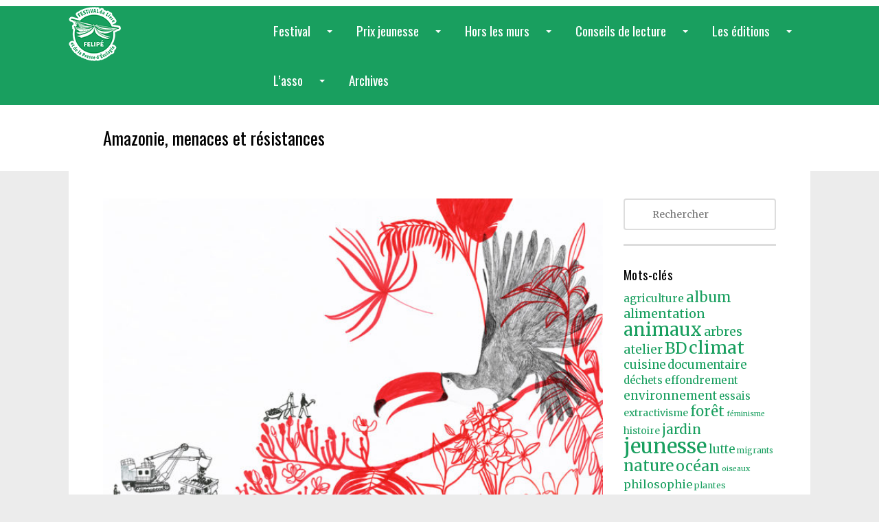

--- FILE ---
content_type: text/html; charset=UTF-8
request_url: https://www.festival-livre-presse-ecologie.org/amazonie-menaces-et-resistances/
body_size: 18885
content:
<!DOCTYPE html>
<!--[if lt IE 7]>      <html class="no-js lt-ie9 lt-ie8 lt-ie7" lang="fr-FR"> <![endif]-->
<!--[if IE 7]>         <html class="no-js lt-ie9 lt-ie8" lang="fr-FR"> <![endif]-->
<!--[if IE 8]>         <html class="no-js lt-ie9" lang="fr-FR"> <![endif]-->
<!--[if gt IE 8]><!--> <html class="no-js" lang="fr-FR"> <!--<![endif]-->
<head>
<meta charset="UTF-8" />
<meta name="viewport" content="width=device-width, initial-scale=1, maximum-scale=1, user-scalable=no">
<meta name="version" content="2.2">

<link rel="profile" href="http://gmpg.org/xfn/11" />
<link rel="pingback" href="https://www.festival-livre-presse-ecologie.org/xmlrpc.php" />


                        <script>
                            /* You can add more configuration options to webfontloader by previously defining the WebFontConfig with your options */
                            if ( typeof WebFontConfig === "undefined" ) {
                                WebFontConfig = new Object();
                            }
                            WebFontConfig['google'] = {families: ['Oswald:400,300', 'Open+Sans:400', 'Merriweather:400']};

                            (function() {
                                var wf = document.createElement( 'script' );
                                wf.src = 'https://ajax.googleapis.com/ajax/libs/webfont/1.5.3/webfont.js';
                                wf.type = 'text/javascript';
                                wf.async = 'true';
                                var s = document.getElementsByTagName( 'script' )[0];
                                s.parentNode.insertBefore( wf, s );
                            })();
                        </script>
                    <meta name='robots' content='index, follow, max-image-preview:large, max-snippet:-1, max-video-preview:-1' />

	<!-- This site is optimized with the Yoast SEO plugin v20.13 - https://yoast.com/wordpress/plugins/seo/ -->
	<title>Amazonie, menaces et résistances - Festival du livre et de la presse d&#039;écologie</title>
	<link rel="canonical" href="https://www.festival-livre-presse-ecologie.org/amazonie-menaces-et-resistances/" />
	<meta property="og:locale" content="fr_FR" />
	<meta property="og:type" content="article" />
	<meta property="og:title" content="Amazonie, menaces et résistances - Festival du livre et de la presse d&#039;écologie" />
	<meta property="og:description" content="Dimanche 24 novembre 2019, 18:15 – 19:30, au 100 ecs, salle de conférences Rencontre avec Marine Calmet et Kuntumury" />
	<meta property="og:url" content="https://www.festival-livre-presse-ecologie.org/amazonie-menaces-et-resistances/" />
	<meta property="og:site_name" content="Festival du livre et de la presse d&#039;écologie" />
	<meta property="article:publisher" content="https://www.facebook.com/Felipecologie/" />
	<meta property="article:published_time" content="2019-11-09T18:39:46+00:00" />
	<meta property="article:modified_time" content="2019-11-19T18:03:44+00:00" />
	<meta property="og:image" content="https://www.festival-livre-presse-ecologie.org/wp-content/uploads/2019/11/z_illu_sylviebello_bd.jpg" />
	<meta property="og:image:width" content="1219" />
	<meta property="og:image:height" content="907" />
	<meta property="og:image:type" content="image/jpeg" />
	<meta name="author" content="Marion DELABIE" />
	<meta name="twitter:card" content="summary_large_image" />
	<meta name="twitter:creator" content="@Festival_Felipe" />
	<meta name="twitter:site" content="@Festival_Felipe" />
	<meta name="twitter:label1" content="Écrit par" />
	<meta name="twitter:data1" content="Marion DELABIE" />
	<meta name="twitter:label2" content="Durée de lecture estimée" />
	<meta name="twitter:data2" content="2 minutes" />
	<script type="application/ld+json" class="yoast-schema-graph">{"@context":"https://schema.org","@graph":[{"@type":"Article","@id":"https://www.festival-livre-presse-ecologie.org/amazonie-menaces-et-resistances/#article","isPartOf":{"@id":"https://www.festival-livre-presse-ecologie.org/amazonie-menaces-et-resistances/"},"author":{"name":"Marion DELABIE","@id":"https://www.festival-livre-presse-ecologie.org/#/schema/person/a6ede47536f0ba9911ac8a8550ae13c1"},"headline":"Amazonie, menaces et résistances","datePublished":"2019-11-09T18:39:46+00:00","dateModified":"2019-11-19T18:03:44+00:00","mainEntityOfPage":{"@id":"https://www.festival-livre-presse-ecologie.org/amazonie-menaces-et-resistances/"},"wordCount":313,"publisher":{"@id":"https://www.festival-livre-presse-ecologie.org/#organization"},"image":{"@id":"https://www.festival-livre-presse-ecologie.org/amazonie-menaces-et-resistances/#primaryimage"},"thumbnailUrl":"https://www.festival-livre-presse-ecologie.org/wp-content/uploads/2019/11/z_illu_sylviebello_bd.jpg","keywords":["forêt"],"articleSection":["Conférences 2019"],"inLanguage":"fr-FR"},{"@type":"WebPage","@id":"https://www.festival-livre-presse-ecologie.org/amazonie-menaces-et-resistances/","url":"https://www.festival-livre-presse-ecologie.org/amazonie-menaces-et-resistances/","name":"Amazonie, menaces et résistances - Festival du livre et de la presse d&#039;écologie","isPartOf":{"@id":"https://www.festival-livre-presse-ecologie.org/#website"},"primaryImageOfPage":{"@id":"https://www.festival-livre-presse-ecologie.org/amazonie-menaces-et-resistances/#primaryimage"},"image":{"@id":"https://www.festival-livre-presse-ecologie.org/amazonie-menaces-et-resistances/#primaryimage"},"thumbnailUrl":"https://www.festival-livre-presse-ecologie.org/wp-content/uploads/2019/11/z_illu_sylviebello_bd.jpg","datePublished":"2019-11-09T18:39:46+00:00","dateModified":"2019-11-19T18:03:44+00:00","breadcrumb":{"@id":"https://www.festival-livre-presse-ecologie.org/amazonie-menaces-et-resistances/#breadcrumb"},"inLanguage":"fr-FR","potentialAction":[{"@type":"ReadAction","target":["https://www.festival-livre-presse-ecologie.org/amazonie-menaces-et-resistances/"]}]},{"@type":"ImageObject","inLanguage":"fr-FR","@id":"https://www.festival-livre-presse-ecologie.org/amazonie-menaces-et-resistances/#primaryimage","url":"https://www.festival-livre-presse-ecologie.org/wp-content/uploads/2019/11/z_illu_sylviebello_bd.jpg","contentUrl":"https://www.festival-livre-presse-ecologie.org/wp-content/uploads/2019/11/z_illu_sylviebello_bd.jpg","width":1219,"height":907},{"@type":"BreadcrumbList","@id":"https://www.festival-livre-presse-ecologie.org/amazonie-menaces-et-resistances/#breadcrumb","itemListElement":[{"@type":"ListItem","position":1,"name":"Accueil","item":"https://www.festival-livre-presse-ecologie.org/"},{"@type":"ListItem","position":2,"name":"Blog","item":"https://www.festival-livre-presse-ecologie.org/blog/"},{"@type":"ListItem","position":3,"name":"Amazonie, menaces et résistances"}]},{"@type":"WebSite","@id":"https://www.festival-livre-presse-ecologie.org/#website","url":"https://www.festival-livre-presse-ecologie.org/","name":"Festival du livre et de la presse d'écologie","description":"Avec un thème nouveau à chaque édition, le festival propose au grand public un programme de rencontres et d&#039;animations...","publisher":{"@id":"https://www.festival-livre-presse-ecologie.org/#organization"},"potentialAction":[{"@type":"SearchAction","target":{"@type":"EntryPoint","urlTemplate":"https://www.festival-livre-presse-ecologie.org/?s={search_term_string}"},"query-input":"required name=search_term_string"}],"inLanguage":"fr-FR"},{"@type":"Organization","@id":"https://www.festival-livre-presse-ecologie.org/#organization","name":"Felipé","url":"https://www.festival-livre-presse-ecologie.org/","logo":{"@type":"ImageObject","inLanguage":"fr-FR","@id":"https://www.festival-livre-presse-ecologie.org/#/schema/logo/image/","url":"https://www.festival-livre-presse-ecologie.org/wp-content/uploads/2015/06/logo_felipe.jpg","contentUrl":"https://www.festival-livre-presse-ecologie.org/wp-content/uploads/2015/06/logo_felipe.jpg","width":1200,"height":1237,"caption":"Felipé"},"image":{"@id":"https://www.festival-livre-presse-ecologie.org/#/schema/logo/image/"},"sameAs":["https://www.facebook.com/Felipecologie/","https://twitter.com/Festival_Felipe","https://fr.wikipedia.org/wiki/Festival_du_livre_et_de_la_presse_d'écologie"]},{"@type":"Person","@id":"https://www.festival-livre-presse-ecologie.org/#/schema/person/a6ede47536f0ba9911ac8a8550ae13c1","name":"Marion DELABIE","image":{"@type":"ImageObject","inLanguage":"fr-FR","@id":"https://www.festival-livre-presse-ecologie.org/#/schema/person/image/","url":"https://secure.gravatar.com/avatar/7958fad7949bd17454133dd6ca6cc1456296e8072f114d76eecdfbba80b1e06d?s=96&d=mm&r=g","contentUrl":"https://secure.gravatar.com/avatar/7958fad7949bd17454133dd6ca6cc1456296e8072f114d76eecdfbba80b1e06d?s=96&d=mm&r=g","caption":"Marion DELABIE"},"url":"https://www.festival-livre-presse-ecologie.org/author/marion/"}]}</script>
	<!-- / Yoast SEO plugin. -->


<link rel='dns-prefetch' href='//netdna.bootstrapcdn.com' />
<link rel="alternate" type="application/rss+xml" title="Festival du livre et de la presse d&#039;écologie &raquo; Flux" href="https://www.festival-livre-presse-ecologie.org/feed/" />
<link rel="alternate" type="application/rss+xml" title="Festival du livre et de la presse d&#039;écologie &raquo; Flux des commentaires" href="https://www.festival-livre-presse-ecologie.org/comments/feed/" />
<link rel="alternate" type="application/rss+xml" title="Festival du livre et de la presse d&#039;écologie &raquo; Amazonie, menaces et résistances Flux des commentaires" href="https://www.festival-livre-presse-ecologie.org/amazonie-menaces-et-resistances/feed/" />
<link rel="alternate" title="oEmbed (JSON)" type="application/json+oembed" href="https://www.festival-livre-presse-ecologie.org/wp-json/oembed/1.0/embed?url=https%3A%2F%2Fwww.festival-livre-presse-ecologie.org%2Famazonie-menaces-et-resistances%2F" />
<link rel="alternate" title="oEmbed (XML)" type="text/xml+oembed" href="https://www.festival-livre-presse-ecologie.org/wp-json/oembed/1.0/embed?url=https%3A%2F%2Fwww.festival-livre-presse-ecologie.org%2Famazonie-menaces-et-resistances%2F&#038;format=xml" />
<style id='wp-img-auto-sizes-contain-inline-css' type='text/css'>
img:is([sizes=auto i],[sizes^="auto," i]){contain-intrinsic-size:3000px 1500px}
/*# sourceURL=wp-img-auto-sizes-contain-inline-css */
</style>
<style id='wp-emoji-styles-inline-css' type='text/css'>

	img.wp-smiley, img.emoji {
		display: inline !important;
		border: none !important;
		box-shadow: none !important;
		height: 1em !important;
		width: 1em !important;
		margin: 0 0.07em !important;
		vertical-align: -0.1em !important;
		background: none !important;
		padding: 0 !important;
	}
/*# sourceURL=wp-emoji-styles-inline-css */
</style>
<style id='wp-block-library-inline-css' type='text/css'>
:root{--wp-block-synced-color:#7a00df;--wp-block-synced-color--rgb:122,0,223;--wp-bound-block-color:var(--wp-block-synced-color);--wp-editor-canvas-background:#ddd;--wp-admin-theme-color:#007cba;--wp-admin-theme-color--rgb:0,124,186;--wp-admin-theme-color-darker-10:#006ba1;--wp-admin-theme-color-darker-10--rgb:0,107,160.5;--wp-admin-theme-color-darker-20:#005a87;--wp-admin-theme-color-darker-20--rgb:0,90,135;--wp-admin-border-width-focus:2px}@media (min-resolution:192dpi){:root{--wp-admin-border-width-focus:1.5px}}.wp-element-button{cursor:pointer}:root .has-very-light-gray-background-color{background-color:#eee}:root .has-very-dark-gray-background-color{background-color:#313131}:root .has-very-light-gray-color{color:#eee}:root .has-very-dark-gray-color{color:#313131}:root .has-vivid-green-cyan-to-vivid-cyan-blue-gradient-background{background:linear-gradient(135deg,#00d084,#0693e3)}:root .has-purple-crush-gradient-background{background:linear-gradient(135deg,#34e2e4,#4721fb 50%,#ab1dfe)}:root .has-hazy-dawn-gradient-background{background:linear-gradient(135deg,#faaca8,#dad0ec)}:root .has-subdued-olive-gradient-background{background:linear-gradient(135deg,#fafae1,#67a671)}:root .has-atomic-cream-gradient-background{background:linear-gradient(135deg,#fdd79a,#004a59)}:root .has-nightshade-gradient-background{background:linear-gradient(135deg,#330968,#31cdcf)}:root .has-midnight-gradient-background{background:linear-gradient(135deg,#020381,#2874fc)}:root{--wp--preset--font-size--normal:16px;--wp--preset--font-size--huge:42px}.has-regular-font-size{font-size:1em}.has-larger-font-size{font-size:2.625em}.has-normal-font-size{font-size:var(--wp--preset--font-size--normal)}.has-huge-font-size{font-size:var(--wp--preset--font-size--huge)}.has-text-align-center{text-align:center}.has-text-align-left{text-align:left}.has-text-align-right{text-align:right}.has-fit-text{white-space:nowrap!important}#end-resizable-editor-section{display:none}.aligncenter{clear:both}.items-justified-left{justify-content:flex-start}.items-justified-center{justify-content:center}.items-justified-right{justify-content:flex-end}.items-justified-space-between{justify-content:space-between}.screen-reader-text{border:0;clip-path:inset(50%);height:1px;margin:-1px;overflow:hidden;padding:0;position:absolute;width:1px;word-wrap:normal!important}.screen-reader-text:focus{background-color:#ddd;clip-path:none;color:#444;display:block;font-size:1em;height:auto;left:5px;line-height:normal;padding:15px 23px 14px;text-decoration:none;top:5px;width:auto;z-index:100000}html :where(.has-border-color){border-style:solid}html :where([style*=border-top-color]){border-top-style:solid}html :where([style*=border-right-color]){border-right-style:solid}html :where([style*=border-bottom-color]){border-bottom-style:solid}html :where([style*=border-left-color]){border-left-style:solid}html :where([style*=border-width]){border-style:solid}html :where([style*=border-top-width]){border-top-style:solid}html :where([style*=border-right-width]){border-right-style:solid}html :where([style*=border-bottom-width]){border-bottom-style:solid}html :where([style*=border-left-width]){border-left-style:solid}html :where(img[class*=wp-image-]){height:auto;max-width:100%}:where(figure){margin:0 0 1em}html :where(.is-position-sticky){--wp-admin--admin-bar--position-offset:var(--wp-admin--admin-bar--height,0px)}@media screen and (max-width:600px){html :where(.is-position-sticky){--wp-admin--admin-bar--position-offset:0px}}

/*# sourceURL=wp-block-library-inline-css */
</style><style id='global-styles-inline-css' type='text/css'>
:root{--wp--preset--aspect-ratio--square: 1;--wp--preset--aspect-ratio--4-3: 4/3;--wp--preset--aspect-ratio--3-4: 3/4;--wp--preset--aspect-ratio--3-2: 3/2;--wp--preset--aspect-ratio--2-3: 2/3;--wp--preset--aspect-ratio--16-9: 16/9;--wp--preset--aspect-ratio--9-16: 9/16;--wp--preset--color--black: #000000;--wp--preset--color--cyan-bluish-gray: #abb8c3;--wp--preset--color--white: #ffffff;--wp--preset--color--pale-pink: #f78da7;--wp--preset--color--vivid-red: #cf2e2e;--wp--preset--color--luminous-vivid-orange: #ff6900;--wp--preset--color--luminous-vivid-amber: #fcb900;--wp--preset--color--light-green-cyan: #7bdcb5;--wp--preset--color--vivid-green-cyan: #00d084;--wp--preset--color--pale-cyan-blue: #8ed1fc;--wp--preset--color--vivid-cyan-blue: #0693e3;--wp--preset--color--vivid-purple: #9b51e0;--wp--preset--gradient--vivid-cyan-blue-to-vivid-purple: linear-gradient(135deg,rgb(6,147,227) 0%,rgb(155,81,224) 100%);--wp--preset--gradient--light-green-cyan-to-vivid-green-cyan: linear-gradient(135deg,rgb(122,220,180) 0%,rgb(0,208,130) 100%);--wp--preset--gradient--luminous-vivid-amber-to-luminous-vivid-orange: linear-gradient(135deg,rgb(252,185,0) 0%,rgb(255,105,0) 100%);--wp--preset--gradient--luminous-vivid-orange-to-vivid-red: linear-gradient(135deg,rgb(255,105,0) 0%,rgb(207,46,46) 100%);--wp--preset--gradient--very-light-gray-to-cyan-bluish-gray: linear-gradient(135deg,rgb(238,238,238) 0%,rgb(169,184,195) 100%);--wp--preset--gradient--cool-to-warm-spectrum: linear-gradient(135deg,rgb(74,234,220) 0%,rgb(151,120,209) 20%,rgb(207,42,186) 40%,rgb(238,44,130) 60%,rgb(251,105,98) 80%,rgb(254,248,76) 100%);--wp--preset--gradient--blush-light-purple: linear-gradient(135deg,rgb(255,206,236) 0%,rgb(152,150,240) 100%);--wp--preset--gradient--blush-bordeaux: linear-gradient(135deg,rgb(254,205,165) 0%,rgb(254,45,45) 50%,rgb(107,0,62) 100%);--wp--preset--gradient--luminous-dusk: linear-gradient(135deg,rgb(255,203,112) 0%,rgb(199,81,192) 50%,rgb(65,88,208) 100%);--wp--preset--gradient--pale-ocean: linear-gradient(135deg,rgb(255,245,203) 0%,rgb(182,227,212) 50%,rgb(51,167,181) 100%);--wp--preset--gradient--electric-grass: linear-gradient(135deg,rgb(202,248,128) 0%,rgb(113,206,126) 100%);--wp--preset--gradient--midnight: linear-gradient(135deg,rgb(2,3,129) 0%,rgb(40,116,252) 100%);--wp--preset--font-size--small: 13px;--wp--preset--font-size--medium: 20px;--wp--preset--font-size--large: 36px;--wp--preset--font-size--x-large: 42px;--wp--preset--spacing--20: 0.44rem;--wp--preset--spacing--30: 0.67rem;--wp--preset--spacing--40: 1rem;--wp--preset--spacing--50: 1.5rem;--wp--preset--spacing--60: 2.25rem;--wp--preset--spacing--70: 3.38rem;--wp--preset--spacing--80: 5.06rem;--wp--preset--shadow--natural: 6px 6px 9px rgba(0, 0, 0, 0.2);--wp--preset--shadow--deep: 12px 12px 50px rgba(0, 0, 0, 0.4);--wp--preset--shadow--sharp: 6px 6px 0px rgba(0, 0, 0, 0.2);--wp--preset--shadow--outlined: 6px 6px 0px -3px rgb(255, 255, 255), 6px 6px rgb(0, 0, 0);--wp--preset--shadow--crisp: 6px 6px 0px rgb(0, 0, 0);}:where(.is-layout-flex){gap: 0.5em;}:where(.is-layout-grid){gap: 0.5em;}body .is-layout-flex{display: flex;}.is-layout-flex{flex-wrap: wrap;align-items: center;}.is-layout-flex > :is(*, div){margin: 0;}body .is-layout-grid{display: grid;}.is-layout-grid > :is(*, div){margin: 0;}:where(.wp-block-columns.is-layout-flex){gap: 2em;}:where(.wp-block-columns.is-layout-grid){gap: 2em;}:where(.wp-block-post-template.is-layout-flex){gap: 1.25em;}:where(.wp-block-post-template.is-layout-grid){gap: 1.25em;}.has-black-color{color: var(--wp--preset--color--black) !important;}.has-cyan-bluish-gray-color{color: var(--wp--preset--color--cyan-bluish-gray) !important;}.has-white-color{color: var(--wp--preset--color--white) !important;}.has-pale-pink-color{color: var(--wp--preset--color--pale-pink) !important;}.has-vivid-red-color{color: var(--wp--preset--color--vivid-red) !important;}.has-luminous-vivid-orange-color{color: var(--wp--preset--color--luminous-vivid-orange) !important;}.has-luminous-vivid-amber-color{color: var(--wp--preset--color--luminous-vivid-amber) !important;}.has-light-green-cyan-color{color: var(--wp--preset--color--light-green-cyan) !important;}.has-vivid-green-cyan-color{color: var(--wp--preset--color--vivid-green-cyan) !important;}.has-pale-cyan-blue-color{color: var(--wp--preset--color--pale-cyan-blue) !important;}.has-vivid-cyan-blue-color{color: var(--wp--preset--color--vivid-cyan-blue) !important;}.has-vivid-purple-color{color: var(--wp--preset--color--vivid-purple) !important;}.has-black-background-color{background-color: var(--wp--preset--color--black) !important;}.has-cyan-bluish-gray-background-color{background-color: var(--wp--preset--color--cyan-bluish-gray) !important;}.has-white-background-color{background-color: var(--wp--preset--color--white) !important;}.has-pale-pink-background-color{background-color: var(--wp--preset--color--pale-pink) !important;}.has-vivid-red-background-color{background-color: var(--wp--preset--color--vivid-red) !important;}.has-luminous-vivid-orange-background-color{background-color: var(--wp--preset--color--luminous-vivid-orange) !important;}.has-luminous-vivid-amber-background-color{background-color: var(--wp--preset--color--luminous-vivid-amber) !important;}.has-light-green-cyan-background-color{background-color: var(--wp--preset--color--light-green-cyan) !important;}.has-vivid-green-cyan-background-color{background-color: var(--wp--preset--color--vivid-green-cyan) !important;}.has-pale-cyan-blue-background-color{background-color: var(--wp--preset--color--pale-cyan-blue) !important;}.has-vivid-cyan-blue-background-color{background-color: var(--wp--preset--color--vivid-cyan-blue) !important;}.has-vivid-purple-background-color{background-color: var(--wp--preset--color--vivid-purple) !important;}.has-black-border-color{border-color: var(--wp--preset--color--black) !important;}.has-cyan-bluish-gray-border-color{border-color: var(--wp--preset--color--cyan-bluish-gray) !important;}.has-white-border-color{border-color: var(--wp--preset--color--white) !important;}.has-pale-pink-border-color{border-color: var(--wp--preset--color--pale-pink) !important;}.has-vivid-red-border-color{border-color: var(--wp--preset--color--vivid-red) !important;}.has-luminous-vivid-orange-border-color{border-color: var(--wp--preset--color--luminous-vivid-orange) !important;}.has-luminous-vivid-amber-border-color{border-color: var(--wp--preset--color--luminous-vivid-amber) !important;}.has-light-green-cyan-border-color{border-color: var(--wp--preset--color--light-green-cyan) !important;}.has-vivid-green-cyan-border-color{border-color: var(--wp--preset--color--vivid-green-cyan) !important;}.has-pale-cyan-blue-border-color{border-color: var(--wp--preset--color--pale-cyan-blue) !important;}.has-vivid-cyan-blue-border-color{border-color: var(--wp--preset--color--vivid-cyan-blue) !important;}.has-vivid-purple-border-color{border-color: var(--wp--preset--color--vivid-purple) !important;}.has-vivid-cyan-blue-to-vivid-purple-gradient-background{background: var(--wp--preset--gradient--vivid-cyan-blue-to-vivid-purple) !important;}.has-light-green-cyan-to-vivid-green-cyan-gradient-background{background: var(--wp--preset--gradient--light-green-cyan-to-vivid-green-cyan) !important;}.has-luminous-vivid-amber-to-luminous-vivid-orange-gradient-background{background: var(--wp--preset--gradient--luminous-vivid-amber-to-luminous-vivid-orange) !important;}.has-luminous-vivid-orange-to-vivid-red-gradient-background{background: var(--wp--preset--gradient--luminous-vivid-orange-to-vivid-red) !important;}.has-very-light-gray-to-cyan-bluish-gray-gradient-background{background: var(--wp--preset--gradient--very-light-gray-to-cyan-bluish-gray) !important;}.has-cool-to-warm-spectrum-gradient-background{background: var(--wp--preset--gradient--cool-to-warm-spectrum) !important;}.has-blush-light-purple-gradient-background{background: var(--wp--preset--gradient--blush-light-purple) !important;}.has-blush-bordeaux-gradient-background{background: var(--wp--preset--gradient--blush-bordeaux) !important;}.has-luminous-dusk-gradient-background{background: var(--wp--preset--gradient--luminous-dusk) !important;}.has-pale-ocean-gradient-background{background: var(--wp--preset--gradient--pale-ocean) !important;}.has-electric-grass-gradient-background{background: var(--wp--preset--gradient--electric-grass) !important;}.has-midnight-gradient-background{background: var(--wp--preset--gradient--midnight) !important;}.has-small-font-size{font-size: var(--wp--preset--font-size--small) !important;}.has-medium-font-size{font-size: var(--wp--preset--font-size--medium) !important;}.has-large-font-size{font-size: var(--wp--preset--font-size--large) !important;}.has-x-large-font-size{font-size: var(--wp--preset--font-size--x-large) !important;}
/*# sourceURL=global-styles-inline-css */
</style>

<style id='classic-theme-styles-inline-css' type='text/css'>
/*! This file is auto-generated */
.wp-block-button__link{color:#fff;background-color:#32373c;border-radius:9999px;box-shadow:none;text-decoration:none;padding:calc(.667em + 2px) calc(1.333em + 2px);font-size:1.125em}.wp-block-file__button{background:#32373c;color:#fff;text-decoration:none}
/*# sourceURL=/wp-includes/css/classic-themes.min.css */
</style>
<link rel='stylesheet' id='contact-form-7-css' href='https://www.festival-livre-presse-ecologie.org/wp-content/plugins/contact-form-7/includes/css/styles.css?ver=5.7.5.1' type='text/css' media='all' />
<link rel='stylesheet' id='responsive-lightbox-swipebox-css' href='https://www.festival-livre-presse-ecologie.org/wp-content/plugins/responsive-lightbox/assets/swipebox/swipebox.min.css?ver=1.5.2' type='text/css' media='all' />
<link rel='stylesheet' id='rs-plugin-settings-css' href='https://www.festival-livre-presse-ecologie.org/wp-content/plugins/revslider/public/assets/css/settings.css?ver=5.4.6.3.1' type='text/css' media='all' />
<style id='rs-plugin-settings-inline-css' type='text/css'>
.tp-caption a{color:#ff7302;text-shadow:none;-webkit-transition:all 0.2s ease-out;-moz-transition:all 0.2s ease-out;-o-transition:all 0.2s ease-out;-ms-transition:all 0.2s ease-out}.tp-caption a:hover{color:#ffa902}
/*# sourceURL=rs-plugin-settings-inline-css */
</style>
<link rel='stylesheet' id='rioleme_style-css' href='https://www.festival-livre-presse-ecologie.org/wp-content/themes/rioleme/style.css?ver=6.9' type='text/css' media='all' />
<link rel='stylesheet' id='rioleme_bootstrap-css-css' href='https://www.festival-livre-presse-ecologie.org/wp-content/themes/rioleme/assets/bootstrap-3.0.3/css/bootstrap.min.css' type='text/css' media='all' />
<link rel='stylesheet' id='rioleme_main-css-css' href='https://www.festival-livre-presse-ecologie.org/wp-content/themes/rioleme/assets/css/main.css?ver=1.0' type='text/css' media='all' />
<style id='rioleme_main-css-inline-css' type='text/css'>
 
            #services .single .inner,
			#contact-us .company-info {
	            background-color: #ffffff;
	        } 	

    		.jumbotron .wrapper,
    		.down-arrow,
    		#services .single:hover .bottom-border,
    		#testimonials,
    		#testimonials a.carousel-control,
    		#contact-us .company-info:hover .bottom-border,
    		.blog #show-more .btn,
    		#content .entry-header .container,
			.comment-reply-link,
			.comment-reply-login
    		{
    			background-color: #199f5f;
    		}

    		#lang-selector {
    			background-color: #261734;
    			color: #ffffff;
    		}

    		.jumbotron { background-color: #ffffff; }
			
			#mc-newsletter input[type='submit'],
			.wpcf7 input[type='submit'],
			#commentform .btn-primary	{ 
				background-color: #199f5f; 
			}

    		a,
    		.social li a,
    		#our-clients .tooltip-inner a,
    		#about_us ul.social,
    		.blog a.more-link,
    		.archive a.more-link,
    		#secondary .social-count-plus .items .count,
    		#nav-below a .meta-nav
    		{ 
    			color: #199f5f;
    		}

    		a:hover, a:focus,
    		#nav-below a:hover,
    		#nav-below a:hover .meta-nav {
    			color: #199f5f;
    		}

    		#secondary .social-count-plus .items .label,
    		#nav-below a,
    		#searchform #s,
    		.single h2.entry-title a, .single h2.entry-title a:hover, .single h2.entry-title a:active, .single h2.entry-title a:focus {
	    		color: #5a5a5a; 
	    	}
				
			#top-nav.navbar {
				border-top-color: #ffffff;
				border-top-style: solid;
				border-top-width: 9px;
			}
			#top-nav .navbar-toggle .icon-bar {
				background-color: #ffffff; 
			}
			
    		#our-clients .tooltip-inner
    		{
    			border-bottom-color: #199f5f;
    		}

    		#our-clients .tooltip.top .tooltip-arrow,
    		#contact-us .company-info:hover {
    			border-top-color: #199f5f;
    		}

    		blockquote { border-left-color: #199f5f; }

			
		
			
			#content .wrapper,
			.frontpage .section-header h2 span, #comments .section-header h2 span {
				background-color: #ffffff; 
			}
			.entry-content .section-header h2 span {
				background-color: #ffffff; 
			}
		
			#mc-newsletter input[type='email'] { 
				background-color: #000000;  
			}
			#mc-newsletter .glyphicon {
				color: #199f5f;
			}

			

			::selection {
				background: #000000; 
				color: #199f5f; 
			}
			::-moz-selection {
				background: #000000; 
				color: #199f5f; 
			}

    
    		.newmenu #lang-selector .fa-globe {
				line-height: 80px;
				font-size: 27px;
			}

			.newmenu #lang-selector .language-item span {
				color: #8557bb;
			}
			.newmenu #lang-selector .language-item a span {
				color: #ffffff;
			}
			.newmenu #lang-selector .language-item a:hover span {
				color: #ffffff;
			}

			.newmenu .dropdown-header {
				background-color: #199f5f;
				
			}
		
/*# sourceURL=rioleme_main-css-inline-css */
</style>
<link rel='stylesheet' id='rioleme_genericons-css' href='https://www.festival-livre-presse-ecologie.org/wp-content/themes/rioleme/assets/genericons/genericons.css?ver=3.0.3' type='text/css' media='all' />
<link rel='stylesheet' id='rioleme_fontawesome-css' href='https://www.festival-livre-presse-ecologie.org/wp-content/themes/rioleme/assets/font-awesome-4.3.0/css/font-awesome.min.css?ver=4.0.3' type='text/css' media='all' />
<link rel='stylesheet' id='rioleme_smartmenu_bs-css-css' href='https://www.festival-livre-presse-ecologie.org/wp-content/themes/rioleme/assets/smartmenus-0.9.6/addons/bootstrap/jquery.smartmenus.bootstrap.css?ver=0.9.6' type='text/css' media='all' />
<script type="text/javascript" src="https://www.festival-livre-presse-ecologie.org/wp-includes/js/jquery/jquery.min.js?ver=3.7.1" id="jquery-core-js"></script>
<script type="text/javascript" src="https://www.festival-livre-presse-ecologie.org/wp-includes/js/jquery/jquery-migrate.min.js?ver=3.4.1" id="jquery-migrate-js"></script>
<script type="text/javascript" src="https://www.festival-livre-presse-ecologie.org/wp-content/plugins/responsive-lightbox/assets/swipebox/jquery.swipebox.min.js?ver=1.5.2" id="responsive-lightbox-swipebox-js"></script>
<script type="text/javascript" src="https://www.festival-livre-presse-ecologie.org/wp-includes/js/underscore.min.js?ver=1.13.7" id="underscore-js"></script>
<script type="text/javascript" src="https://www.festival-livre-presse-ecologie.org/wp-content/plugins/responsive-lightbox/assets/infinitescroll/infinite-scroll.pkgd.min.js?ver=4.0.1" id="responsive-lightbox-infinite-scroll-js"></script>
<script type="text/javascript" id="responsive-lightbox-js-before">
/* <![CDATA[ */
var rlArgs = {"script":"swipebox","selector":"lightbox","customEvents":"","activeGalleries":true,"animation":true,"hideCloseButtonOnMobile":false,"removeBarsOnMobile":false,"hideBars":true,"hideBarsDelay":5000,"videoMaxWidth":1080,"useSVG":true,"loopAtEnd":false,"woocommerce_gallery":false,"ajaxurl":"https:\/\/www.festival-livre-presse-ecologie.org\/wp-admin\/admin-ajax.php","nonce":"457d23e92f","preview":false,"postId":7584,"scriptExtension":false};

//# sourceURL=responsive-lightbox-js-before
/* ]]> */
</script>
<script type="text/javascript" src="https://www.festival-livre-presse-ecologie.org/wp-content/plugins/responsive-lightbox/js/front.js?ver=2.5.3" id="responsive-lightbox-js"></script>
<script type="text/javascript" src="https://www.festival-livre-presse-ecologie.org/wp-content/plugins/revslider/public/assets/js/jquery.themepunch.tools.min.js?ver=5.4.6.3.1" id="tp-tools-js"></script>
<script type="text/javascript" src="https://www.festival-livre-presse-ecologie.org/wp-content/plugins/revslider/public/assets/js/jquery.themepunch.revolution.min.js?ver=5.4.6.3.1" id="revmin-js"></script>
<script type="text/javascript" src="https://www.festival-livre-presse-ecologie.org/wp-content/themes/rioleme/assets/js/modernizr2.6.2.js" id="rioleme_modernizr-js"></script>
<script type="text/javascript" src="//netdna.bootstrapcdn.com/bootstrap/3.0.3/js/bootstrap.min.js" id="rioleme_bootstrap-js-js"></script>
<script>window.jQuery || document.write('<script src="https://www.festival-livre-presse-ecologie.org/wp-content/themes/rioleme/assets/bootstrap-3.0.3/js/bootstrap.min.js"><\/script>')</script>
<script type="text/javascript" src="https://www.festival-livre-presse-ecologie.org/wp-content/themes/rioleme/assets/js/equalize.min.js" id="rioleme_equalize-js"></script>
<script type="text/javascript" src="https://www.festival-livre-presse-ecologie.org/wp-content/themes/rioleme/assets/smartmenus-0.9.6/jquery.smartmenus.min.js" id="rioleme_smartmenu-js"></script>
<script type="text/javascript" src="https://www.festival-livre-presse-ecologie.org/wp-content/themes/rioleme/assets/smartmenus-0.9.6/addons/bootstrap/jquery.smartmenus.bootstrap.js" id="rioleme_smartmenu_bs-js"></script>
<link rel="https://api.w.org/" href="https://www.festival-livre-presse-ecologie.org/wp-json/" /><link rel="alternate" title="JSON" type="application/json" href="https://www.festival-livre-presse-ecologie.org/wp-json/wp/v2/posts/7584" /><link rel="EditURI" type="application/rsd+xml" title="RSD" href="https://www.festival-livre-presse-ecologie.org/xmlrpc.php?rsd" />

<link rel='shortlink' href='https://www.festival-livre-presse-ecologie.org/?p=7584' />
<meta name="generator" content="Powered by Slider Revolution 5.4.6.3.1 - responsive, Mobile-Friendly Slider Plugin for WordPress with comfortable drag and drop interface." />
<script type="text/javascript">function setREVStartSize(e){
				try{ var i=jQuery(window).width(),t=9999,r=0,n=0,l=0,f=0,s=0,h=0;					
					if(e.responsiveLevels&&(jQuery.each(e.responsiveLevels,function(e,f){f>i&&(t=r=f,l=e),i>f&&f>r&&(r=f,n=e)}),t>r&&(l=n)),f=e.gridheight[l]||e.gridheight[0]||e.gridheight,s=e.gridwidth[l]||e.gridwidth[0]||e.gridwidth,h=i/s,h=h>1?1:h,f=Math.round(h*f),"fullscreen"==e.sliderLayout){var u=(e.c.width(),jQuery(window).height());if(void 0!=e.fullScreenOffsetContainer){var c=e.fullScreenOffsetContainer.split(",");if (c) jQuery.each(c,function(e,i){u=jQuery(i).length>0?u-jQuery(i).outerHeight(!0):u}),e.fullScreenOffset.split("%").length>1&&void 0!=e.fullScreenOffset&&e.fullScreenOffset.length>0?u-=jQuery(window).height()*parseInt(e.fullScreenOffset,0)/100:void 0!=e.fullScreenOffset&&e.fullScreenOffset.length>0&&(u-=parseInt(e.fullScreenOffset,0))}f=u}else void 0!=e.minHeight&&f<e.minHeight&&(f=e.minHeight);e.c.closest(".rev_slider_wrapper").css({height:f})					
				}catch(d){console.log("Failure at Presize of Slider:"+d)}
			};</script>
<style type="text/css" title="dynamic-css" class="options-output">#top-nav.navbar h2{margin-top:0;margin-right:0;margin-bottom:0px;margin-left:0;}.navbar{background-color:#199f5f;}.newmenu .navbar-nav li a{background-color:#199f5f;}.newmenu .navbar-nav li.current-menu-item.active > a, .newmenu #top-nav .navbar-nav li.current-menu-ancestor > a, .newmenu #top-nav .navbar-nav .dropdown-menu li.current-menu-ancestor > a{background-color:#199f5f;}.newmenu .navbar-nav li a:hover, .newmenu .navbar-nav li a.highlighted, .newmenu .nav .open > a, .newmenu .nav .open > a:hover, .newmenu .nav .open > a:focus{background-color:#199f5f;}.newmenu .navbar-nav li a{border-top:0px solid #199f5f;border-bottom:2px solid #199f5f;border-left:0px solid #199f5f;border-right:0px solid #199f5f;}.newmenu .navbar-nav a:hover{border-top:0px solid #000000;border-bottom:2px solid #000000;border-left:0px solid #000000;border-right:0px solid #000000;}.newmenu .navbar-nav li a{font-family:Oswald;line-height:70px;font-weight:400;font-style:normal;font-size:19px;opacity: 1;visibility: visible;-webkit-transition: opacity 0.24s ease-in-out;-moz-transition: opacity 0.24s ease-in-out;transition: opacity 0.24s ease-in-out;}.wf-loading .newmenu .navbar-nav li a,{opacity: 0;}.ie.wf-loading .newmenu .navbar-nav li a,{visibility: hidden;}.newmenu #top-nav .navbar-nav li a{color:#ffffff;}.newmenu #top-nav .navbar-nav li a:hover{color:#ffffff;}.newmenu #top-nav .navbar-nav li a:active{color:#ffffff;}.newmenu .navbar-nav > li > a{padding-top:0;padding-right:15px;padding-bottom:0;padding-left:20px;}.newmenu #top-nav .navbar-nav .dropdown-menu li a{background-color:#199f5f;}.newmenu #top-nav .navbar-nav .dropdown-menu li a:hover, .newmenu #top-nav .navbar-nav .dropdown-menu li a.highlighted, .newmenu .divider{background-color:#ffffff;}.newmenu #top-nav .navbar-nav .dropdown-menu li.current-menu-item.active > a{background-color:#199f5f;}.newmenu #top-nav .navbar-nav .dropdown-menu li a{border-top:0px solid #ffffff;border-bottom:1px solid #ffffff;border-left:0px solid #ffffff;border-right:0px solid #ffffff;}.newmenu #top-nav .navbar-nav .dropdown-menu li a:hover{border-top:0px solid #ffffff;border-bottom:1px solid #ffffff;border-left:0px solid #ffffff;border-right:0px solid #ffffff;}.newmenu #top-nav .navbar-nav .dropdown-menu li a{font-family:Oswald;line-height:21px;font-weight:400;font-style:normal;font-size:15px;opacity: 1;visibility: visible;-webkit-transition: opacity 0.24s ease-in-out;-moz-transition: opacity 0.24s ease-in-out;transition: opacity 0.24s ease-in-out;}.wf-loading .newmenu #top-nav .navbar-nav .dropdown-menu li a,{opacity: 0;}.ie.wf-loading .newmenu #top-nav .navbar-nav .dropdown-menu li a,{visibility: hidden;}.newmenu #top-nav .navbar-nav .dropdown-menu li a{color:#ffffff;}.newmenu #top-nav .navbar-nav .dropdown-menu li a:hover{color:#199f5f;}.newmenu #top-nav .navbar-nav .dropdown-menu li a:active{color:#ffffff;}.newmenu .dropdown-menu > li > a, .newmenu .navbar-nav ul > li > a.has-submenu, .newmenu .dropdown-header{padding-top:13px;padding-right:20px;padding-bottom:13px;padding-left:30px;}.newmenu .dropdown-header{font-family:"Open Sans";line-height:16px;font-weight:400;font-style:normal;font-size:15px;opacity: 1;visibility: visible;-webkit-transition: opacity 0.24s ease-in-out;-moz-transition: opacity 0.24s ease-in-out;transition: opacity 0.24s ease-in-out;}.wf-loading .newmenu .dropdown-header,{opacity: 0;}.ie.wf-loading .newmenu .dropdown-header,{visibility: hidden;}.oldmenu .navbar .nav li a, .oldmenu #lang-selector{font-family:Oswald;line-height:60px;font-weight:400;font-style:normal;font-size:17px;opacity: 1;visibility: visible;-webkit-transition: opacity 0.24s ease-in-out;-moz-transition: opacity 0.24s ease-in-out;transition: opacity 0.24s ease-in-out;}.wf-loading .oldmenu .navbar .nav li a, .oldmenu #lang-selector,{opacity: 0;}.ie.wf-loading .oldmenu .navbar .nav li a, .oldmenu #lang-selector,{visibility: hidden;}.newmenu .language-item span{font-family:Oswald;line-height:80px;font-weight:400;font-style:normal;font-size:17px;opacity: 1;visibility: visible;-webkit-transition: opacity 0.24s ease-in-out;-moz-transition: opacity 0.24s ease-in-out;transition: opacity 0.24s ease-in-out;}.wf-loading .newmenu .language-item span,{opacity: 0;}.ie.wf-loading .newmenu .language-item span,{visibility: hidden;}.newmenu .language-item span{color:#ffffff;}.newmenu .language-item span:hover{color:#ffffff;}.newmenu .language-item span:active{color:#8557bb;}#testimonials h3, #testimonials a.carousel-control{color:#F9F9F9;}#footer{background-color:#ffffff;}#footer .divider{border-top:1px solid #303030;border-bottom:0px solid #303030;border-left:0px solid #303030;border-right:0px solid #303030;}#footer .widget-title{font-family:Oswald;line-height:normalpx;letter-spacing:normalpx;font-weight:400;font-style:normal;color:#000000;font-size:16px;opacity: 1;visibility: visible;-webkit-transition: opacity 0.24s ease-in-out;-moz-transition: opacity 0.24s ease-in-out;transition: opacity 0.24s ease-in-out;}.wf-loading #footer .widget-title,{opacity: 0;}.ie.wf-loading #footer .widget-title,{visibility: hidden;}#footer{font-family:Merriweather;line-height:normalpx;letter-spacing:normalpx;font-weight:400;font-style:normal;color:#8e8e8e;font-size:11px;opacity: 1;visibility: visible;-webkit-transition: opacity 0.24s ease-in-out;-moz-transition: opacity 0.24s ease-in-out;transition: opacity 0.24s ease-in-out;}.wf-loading #footer,{opacity: 0;}.ie.wf-loading #footer,{visibility: hidden;}#footer a{color:#000000;}#footer a:hover{color:#cccccc;}#footer a:active{color:#cccccc;}#footer .nav-footer > li > a{font-family:Oswald;line-height:normalpx;letter-spacing:normalpx;font-weight:400;font-style:normal;font-size:11px;opacity: 1;visibility: visible;-webkit-transition: opacity 0.24s ease-in-out;-moz-transition: opacity 0.24s ease-in-out;transition: opacity 0.24s ease-in-out;}.wf-loading #footer .nav-footer > li > a,{opacity: 0;}.ie.wf-loading #footer .nav-footer > li > a,{visibility: hidden;}#footer .nav-footer > li > a{color:#000000;}#footer .nav-footer > li > a:hover{color:#d3d3d3;}#footer .nav-footer > li > a:active{color:#d8d8d8;}#footer .nav-footer .sub-menu a{font-family:Merriweather;line-height:normalpx;letter-spacing:normalpx;font-weight:400;font-style:normal;font-size:11px;opacity: 1;visibility: visible;-webkit-transition: opacity 0.24s ease-in-out;-moz-transition: opacity 0.24s ease-in-out;transition: opacity 0.24s ease-in-out;}.wf-loading #footer .nav-footer .sub-menu a,{opacity: 0;}.ie.wf-loading #footer .nav-footer .sub-menu a,{visibility: hidden;}#footer .nav-footer .sub-menu a{color:#8e8e8e;}#footer .nav-footer .sub-menu a:hover{color:#ededed;}#footer .nav-footer .sub-menu a:active{color:#ededed;}#mc-newsletter{font-family:Oswald;line-height:normalpx;letter-spacing:1px;font-weight:400;font-style:normal;color:#000000;font-size:16px;opacity: 1;visibility: visible;-webkit-transition: opacity 0.24s ease-in-out;-moz-transition: opacity 0.24s ease-in-out;transition: opacity 0.24s ease-in-out;}.wf-loading #mc-newsletter,{opacity: 0;}.ie.wf-loading #mc-newsletter,{visibility: hidden;}#mc-newsletter, #mc-newsletter label span{background-color:#199f5f;}#mc-newsletter{color:#000000;}body{background-color:#ececec;}.section-header h2{background-color:transparent;background-repeat:repeat-x;background-position:left center;}.section-header h2, .comment-reply-title{font-family:Oswald;text-align:center;line-height:36px;letter-spacing:1.4px;font-weight:400;font-style:normal;color:#000000;font-size:28px;opacity: 1;visibility: visible;-webkit-transition: opacity 0.24s ease-in-out;-moz-transition: opacity 0.24s ease-in-out;transition: opacity 0.24s ease-in-out;}.wf-loading .section-header h2, .comment-reply-title,{opacity: 0;}.ie.wf-loading .section-header h2, .comment-reply-title,{visibility: hidden;}#site-header{background-color:#ffffff;}.entry-header{background-color:#F3F3F3;}.entry-header h2.entry-title, .entry-header h2.entry-title a{color:#000000;}.entry-meta, .entry-meta a, .entry-meta a:hover, .entry-meta a:focus{color:#000000;}.entry-content{background-color:#ffffff;}footer.meta{background-color:#ffffff;}footer.meta, footer.meta a{color:#555554;}.wpcf7 input, .wpcf7 textarea, .wpcf7 select{background-color:#a8a5a4;}#site-header h1{font-family:Oswald;line-height:normalpx;font-weight:400;font-style:normal;color:#000000;font-size:26px;opacity: 1;visibility: visible;-webkit-transition: opacity 0.24s ease-in-out;-moz-transition: opacity 0.24s ease-in-out;transition: opacity 0.24s ease-in-out;}.wf-loading #site-header h1,{opacity: 0;}.ie.wf-loading #site-header h1,{visibility: hidden;}body{font-family:Merriweather;line-height:22px;letter-spacing:normalpx;font-weight:400;font-style:normal;color:#5a5a5a;font-size:14px;opacity: 1;visibility: visible;-webkit-transition: opacity 0.24s ease-in-out;-moz-transition: opacity 0.24s ease-in-out;transition: opacity 0.24s ease-in-out;}.wf-loading body,{opacity: 0;}.ie.wf-loading body,{visibility: hidden;}.jumbotron{font-family:Merriweather;text-align:center;line-height:22px;font-weight:400;font-style:normal;color:#ffffff;font-size:18px;opacity: 1;visibility: visible;-webkit-transition: opacity 0.24s ease-in-out;-moz-transition: opacity 0.24s ease-in-out;transition: opacity 0.24s ease-in-out;}.wf-loading .jumbotron,{opacity: 0;}.ie.wf-loading .jumbotron,{visibility: hidden;}input[type="submit"], button, .btn{font-family:Oswald;line-height:15px;font-weight:300;font-style:normal;color:#ffffff;font-size:15px;opacity: 1;visibility: visible;-webkit-transition: opacity 0.24s ease-in-out;-moz-transition: opacity 0.24s ease-in-out;transition: opacity 0.24s ease-in-out;}.wf-loading input[type="submit"], button, .btn,{opacity: 0;}.ie.wf-loading input[type="submit"], button, .btn,{visibility: hidden;}h1{font-family:Oswald;line-height:36px;font-weight:400;font-style:normal;color:#565656;font-size:26px;opacity: 1;visibility: visible;-webkit-transition: opacity 0.24s ease-in-out;-moz-transition: opacity 0.24s ease-in-out;transition: opacity 0.24s ease-in-out;}.wf-loading h1,{opacity: 0;}.ie.wf-loading h1,{visibility: hidden;}h2{font-family:Oswald;line-height:32px;word-spacing:normalpx;letter-spacing:normalpx;font-weight:400;font-style:normal;color:#000000;font-size:24px;opacity: 1;visibility: visible;-webkit-transition: opacity 0.24s ease-in-out;-moz-transition: opacity 0.24s ease-in-out;transition: opacity 0.24s ease-in-out;}.wf-loading h2,{opacity: 0;}.ie.wf-loading h2,{visibility: hidden;}h3{font-family:Merriweather;line-height:30px;word-spacing:normalpx;letter-spacing:normalpx;font-weight:400;font-style:normal;color:#000000;font-size:22px;opacity: 1;visibility: visible;-webkit-transition: opacity 0.24s ease-in-out;-moz-transition: opacity 0.24s ease-in-out;transition: opacity 0.24s ease-in-out;}.wf-loading h3,{opacity: 0;}.ie.wf-loading h3,{visibility: hidden;}h4, h4.title > a{font-family:Oswald;line-height:24px;word-spacing:0.9px;letter-spacing:0.5px;font-weight:400;font-style:normal;color:#000000;font-size:18px;opacity: 1;visibility: visible;-webkit-transition: opacity 0.24s ease-in-out;-moz-transition: opacity 0.24s ease-in-out;transition: opacity 0.24s ease-in-out;}.wf-loading h4, h4.title > a,{opacity: 0;}.ie.wf-loading h4, h4.title > a,{visibility: hidden;}h5{font-family:Merriweather;line-height:normalpx;word-spacing:normalpx;letter-spacing:normalpx;font-weight:400;font-style:normal;color:#595957;font-size:15px;opacity: 1;visibility: visible;-webkit-transition: opacity 0.24s ease-in-out;-moz-transition: opacity 0.24s ease-in-out;transition: opacity 0.24s ease-in-out;}.wf-loading h5,{opacity: 0;}.ie.wf-loading h5,{visibility: hidden;}h6{font-family:Merriweather;line-height:normalpx;word-spacing:normalpx;letter-spacing:normalpx;font-weight:400;font-style:normal;color:#595957;font-size:14px;opacity: 1;visibility: visible;-webkit-transition: opacity 0.24s ease-in-out;-moz-transition: opacity 0.24s ease-in-out;transition: opacity 0.24s ease-in-out;}.wf-loading h6,{opacity: 0;}.ie.wf-loading h6,{visibility: hidden;}</style>
<style>
                                    </style>

</head>

<body class="wp-singular post-template-default single single-post postid-7584 single-format-standard wp-theme-rioleme group-blog" >
	
	<div id="wrap">	<a href="#content" class="sr-only">Skip to content</a>
	<div id="page" class="hfeed site fixed-navbar newmenu">
				<div id="top-nav" class="navbar navbar-fixed-top">			<div class="container">
				<div class="wrapper">
					<div class="row">
						
						<div class="col-xs-12 col-sm-3">
							<div class="navbar-header">
								
								<h2>
									<a id="logo" class="navbar-brand" href="https://www.festival-livre-presse-ecologie.org/">
																			<img src="https://www.festival-livre-presse-ecologie.org/wp-content/uploads/2018/04/logo_felipe-80x80.png" alt="Festival du livre et de la presse d&#039;écologie" />
																		</a>
								</h2>

								<button class="navbar-toggle pull-right" data-target=".navbar-collapse" data-toggle="collapse" type="button">
									<span class="sr-only">Toggle navigation</span>
									<span class="icon-bar"></span>
									<span class="icon-bar"></span>
									<span class="icon-bar"></span>
								</button>
							</div>
						</div>
						<div class="col-xs-12 col-sm-9">
							<nav class="collapse navbar-collapse"><ul id="menu-top-menu" class="nav navbar-nav navbar-right"><li id="menu-item-2439" class="menu-item menu-item-type-post_type menu-item-object-page menu-item-has-children menu-item-2439 dropdown"><a title="Festival" href="https://www.festival-livre-presse-ecologie.org/le-festival/" data-toggle="dropdown" class="dropdown-toggle">Festival </a>
<ul role="menu" class=" dropdown-menu">
	<li id="menu-item-6756" class="menu-item menu-item-type-post_type menu-item-object-page menu-item-6756"><a title="Infos pratiques" href="https://www.festival-livre-presse-ecologie.org/le-festival/ou/">Infos pratiques</a></li>
	<li id="menu-item-9644" class="menu-item menu-item-type-post_type menu-item-object-page menu-item-9644"><a title="Le programme" href="https://www.festival-livre-presse-ecologie.org/le-festival/le-programme/">Le programme</a></li>
	<li id="menu-item-9697" class="menu-item menu-item-type-post_type menu-item-object-page menu-item-9697"><a title="Les exposant·es" href="https://www.festival-livre-presse-ecologie.org/le-festival/les-exposants-du-festival-du-livre-et-de-la-presse-decologie/">Les exposant·es</a></li>
	<li id="menu-item-8665" class="menu-item menu-item-type-taxonomy menu-item-object-category menu-item-8665"><a title="Les podcasts" href="https://www.festival-livre-presse-ecologie.org/category/podcast/">Les podcasts</a></li>
</ul>
</li>
<li id="menu-item-2687" class="menu-item menu-item-type-post_type menu-item-object-page menu-item-has-children menu-item-2687 dropdown"><a title="Prix jeunesse" href="https://www.festival-livre-presse-ecologie.org/petit-felipe/les-prix-litteraires/" data-toggle="dropdown" class="dropdown-toggle">Prix jeunesse </a>
<ul role="menu" class=" dropdown-menu">
	<li id="menu-item-8491" class="menu-item menu-item-type-post_type menu-item-object-page menu-item-8491"><a title="Présentation" href="https://www.festival-livre-presse-ecologie.org/petit-felipe/les-prix-litteraires/">Présentation</a></li>
	<li id="menu-item-7964" class="menu-item menu-item-type-taxonomy menu-item-object-category menu-item-7964"><a title="Actualités" href="https://www.festival-livre-presse-ecologie.org/category/prix-jeunesse/prix-actualites/">Actualités</a></li>
	<li id="menu-item-11011" class="menu-item menu-item-type-post_type menu-item-object-page menu-item-11011"><a title="Le Palmarès" href="https://www.festival-livre-presse-ecologie.org/petit-felipe/le-palmares/">Le Palmarès</a></li>
	<li id="menu-item-8884" class="menu-item menu-item-type-taxonomy menu-item-object-category menu-item-8884"><a title="Livres lauréats" href="https://www.festival-livre-presse-ecologie.org/category/prix-jeunesse/prix-livres-laureats/">Livres lauréats</a></li>
	<li id="menu-item-8789" class="menu-item menu-item-type-post_type menu-item-object-page menu-item-8789"><a title="Appel à participation" href="https://www.festival-livre-presse-ecologie.org/petit-felipe/appel-a-participation/">Appel à participation</a></li>
</ul>
</li>
<li id="menu-item-2950" class="menu-item menu-item-type-taxonomy menu-item-object-category menu-item-has-children menu-item-2950 dropdown"><a title="Hors les murs" href="https://www.festival-livre-presse-ecologie.org/category/hors-les-murs/" data-toggle="dropdown" class="dropdown-toggle">Hors les murs </a>
<ul role="menu" class=" dropdown-menu">
	<li id="menu-item-8677" class="menu-item menu-item-type-taxonomy menu-item-object-category menu-item-8677"><a title="Evénements" href="https://www.festival-livre-presse-ecologie.org/category/hors-les-murs/">Evénements</a></li>
	<li id="menu-item-8614" class="menu-item menu-item-type-taxonomy menu-item-object-category menu-item-8614"><a title="Podcasts" href="https://www.festival-livre-presse-ecologie.org/category/podcast/">Podcasts</a></li>
	<li id="menu-item-8628" class="menu-item menu-item-type-custom menu-item-object-custom menu-item-8628"><a title="S&#039;abonner à l&#039;Ec(h)o du Felipé" href="https://link.infini.fr/felipepodcast">S&rsquo;abonner à l&rsquo;Ec(h)o du Felipé</a></li>
</ul>
</li>
<li id="menu-item-7310" class="menu-item menu-item-type-custom menu-item-object-custom menu-item-has-children menu-item-7310 dropdown"><a title="Conseils de lecture" href="https://www.festival-livre-presse-ecologie.org/category/nous-avons-lu/" data-toggle="dropdown" class="dropdown-toggle">Conseils de lecture </a>
<ul role="menu" class=" dropdown-menu">
	<li id="menu-item-5129" class="menu-item menu-item-type-taxonomy menu-item-object-category menu-item-5129"><a title="Essais et documents" href="https://www.festival-livre-presse-ecologie.org/category/nous-avons-lu/essais-docs/">Essais et documents</a></li>
	<li id="menu-item-5130" class="menu-item menu-item-type-taxonomy menu-item-object-category menu-item-5130"><a title="Littérature" href="https://www.festival-livre-presse-ecologie.org/category/nous-avons-lu/litterature/">Littérature</a></li>
	<li id="menu-item-5131" class="menu-item menu-item-type-taxonomy menu-item-object-category menu-item-5131"><a title="Vie pratique" href="https://www.festival-livre-presse-ecologie.org/category/nous-avons-lu/vie-pratique/">Vie pratique</a></li>
	<li id="menu-item-2320" class="menu-item menu-item-type-taxonomy menu-item-object-category menu-item-2320"><a title="Jeunesse" href="https://www.festival-livre-presse-ecologie.org/category/nous-avons-lu/livres-enfants/">Jeunesse</a></li>
	<li id="menu-item-5128" class="menu-item menu-item-type-taxonomy menu-item-object-category menu-item-5128"><a title="BD et beaux livres" href="https://www.festival-livre-presse-ecologie.org/category/nous-avons-lu/bd-beaux-livres/">BD et beaux livres</a></li>
	<li id="menu-item-3759" class="menu-item menu-item-type-taxonomy menu-item-object-category menu-item-3759"><a title="Revues" href="https://www.festival-livre-presse-ecologie.org/category/nous-avons-lu/revues/">Revues</a></li>
	<li id="menu-item-7309" class="menu-item menu-item-type-taxonomy menu-item-object-category menu-item-7309"><a title="Toutes nos lectures" href="https://www.festival-livre-presse-ecologie.org/category/nous-avons-lu/">Toutes nos lectures</a></li>
</ul>
</li>
<li id="menu-item-2275" class="menu-item menu-item-type-post_type menu-item-object-page menu-item-has-children menu-item-2275 dropdown"><a title="Les éditions" href="https://www.festival-livre-presse-ecologie.org/editions-precedentes/" data-toggle="dropdown" class="dropdown-toggle">Les éditions </a>
<ul role="menu" class=" dropdown-menu">
	<li id="menu-item-12084" class="menu-item menu-item-type-post_type menu-item-object-page menu-item-12084"><a title="2024 – Une écologie nommée désir" href="https://www.festival-livre-presse-ecologie.org/editions-precedentes/2024-une-ecologie-nommee-desir/">2024 – Une écologie nommée désir</a></li>
	<li id="menu-item-11013" class="menu-item menu-item-type-post_type menu-item-object-page menu-item-11013"><a title="2023 – Ecologie et justice sociale" href="https://www.festival-livre-presse-ecologie.org/editions-precedentes/2023-ecologie-et-justice-sociale/">2023 – Ecologie et justice sociale</a></li>
	<li id="menu-item-10022" class="menu-item menu-item-type-post_type menu-item-object-page menu-item-10022"><a title="2022 – Quelles écologies pour demain ?" href="https://www.festival-livre-presse-ecologie.org/editions-precedentes/2022-quelles-ecologies-pour-demain/">2022 – Quelles écologies pour demain ?</a></li>
	<li id="menu-item-9411" class="menu-item menu-item-type-post_type menu-item-object-page menu-item-9411"><a title="2021 – Le vivant : s’émerveiller et agir" href="https://www.festival-livre-presse-ecologie.org/editions-precedentes/2021-le-vivant-semerveiller-et-agir/">2021 – Le vivant : s’émerveiller et agir</a></li>
	<li id="menu-item-9294" class="menu-item menu-item-type-post_type menu-item-object-page menu-item-9294"><a title="2020 – Imagine !" href="https://www.festival-livre-presse-ecologie.org/editions-precedentes/2020-imagine/">2020 – Imagine !</a></li>
	<li id="menu-item-7907" class="menu-item menu-item-type-post_type menu-item-object-page menu-item-7907"><a title="2019 – ARBRES" href="https://www.festival-livre-presse-ecologie.org/editions-precedentes/2019-arbres/">2019 – ARBRES</a></li>
	<li id="menu-item-7178" class="menu-item menu-item-type-post_type menu-item-object-page menu-item-7178"><a title="2018 – S’encrer dans le sol" href="https://www.festival-livre-presse-ecologie.org/editions-precedentes/2018-sencrer-dans-le-sol/">2018 – S’encrer dans le sol</a></li>
	<li id="menu-item-6665" class="menu-item menu-item-type-post_type menu-item-object-page menu-item-6665"><a title="2017 – Les nourritures écologiques" href="https://www.festival-livre-presse-ecologie.org/editions-precedentes/2017-les-nourritures-ecologiques-galerie-photos/">2017 – Les nourritures écologiques</a></li>
	<li id="menu-item-6143" class="menu-item menu-item-type-post_type menu-item-object-page menu-item-6143"><a title="2016 – L’océan se livre" href="https://www.festival-livre-presse-ecologie.org/editions-precedentes/2016-locean-se-livre/">2016 – L’océan se livre</a></li>
	<li id="menu-item-5141" class="menu-item menu-item-type-post_type menu-item-object-page menu-item-5141"><a title="2015 – Il était une fois le climat" href="https://www.festival-livre-presse-ecologie.org/editions-precedentes/2015-il-etait-une-fois-le-climat/">2015 – Il était une fois le climat</a></li>
	<li id="menu-item-2438" class="menu-item menu-item-type-post_type menu-item-object-page menu-item-2438"><a title="2014 – L’écologie des solutions" href="https://www.festival-livre-presse-ecologie.org/editions-precedentes/2014-2/">2014 – L’écologie des solutions</a></li>
	<li id="menu-item-2437" class="menu-item menu-item-type-post_type menu-item-object-page menu-item-2437"><a title="2013 – À quoi rêvent les villes ?" href="https://www.festival-livre-presse-ecologie.org/editions-precedentes/2013-2/">2013 – À quoi rêvent les villes ?</a></li>
	<li id="menu-item-3560" class="menu-item menu-item-type-post_type menu-item-object-page menu-item-3560"><a title="2012 – L’eau, source de vie, pas de profit !" href="https://www.festival-livre-presse-ecologie.org/editions-precedentes/2012-leau-source-de-vie-pas-de-profit/">2012 – L’eau, source de vie, pas de profit !</a></li>
	<li id="menu-item-3559" class="menu-item menu-item-type-post_type menu-item-object-page menu-item-3559"><a title="2011 – L’appel des forêts" href="https://www.festival-livre-presse-ecologie.org/editions-precedentes/2011-lappel-des-forets/">2011 – L’appel des forêts</a></li>
	<li id="menu-item-3558" class="menu-item menu-item-type-post_type menu-item-object-page menu-item-3558"><a title="2010 – Biodiversité, la vie dans tous ses états" href="https://www.festival-livre-presse-ecologie.org/editions-precedentes/2010-biodiversite-la-vie-dans-tous-ses-etats/">2010 – Biodiversité, la vie dans tous ses états</a></li>
	<li id="menu-item-3570" class="menu-item menu-item-type-post_type menu-item-object-page menu-item-3570"><a title="2009 – Écologie sociale et solidaire" href="https://www.festival-livre-presse-ecologie.org/editions-precedentes/2009-ecologie-sociale-et-solidaire/">2009 – Écologie sociale et solidaire</a></li>
	<li id="menu-item-2796" class="menu-item menu-item-type-post_type menu-item-object-page menu-item-2796"><a title="Et encore avant…" href="https://www.festival-livre-presse-ecologie.org/editions-precedentes/et-encore-avant/">Et encore avant…</a></li>
</ul>
</li>
<li id="menu-item-2243" class="menu-item menu-item-type-post_type menu-item-object-page menu-item-has-children menu-item-2243 dropdown"><a title="L&#039;asso" href="https://www.festival-livre-presse-ecologie.org/association/" data-toggle="dropdown" class="dropdown-toggle">L&rsquo;asso </a>
<ul role="menu" class=" dropdown-menu">
	<li id="menu-item-2239" class="menu-item menu-item-type-post_type menu-item-object-page menu-item-2239"><a title="Qui sommes-nous ?" href="https://www.festival-livre-presse-ecologie.org/association/qui-sommes-nous/">Qui sommes-nous ?</a></li>
	<li id="menu-item-2237" class="menu-item menu-item-type-post_type menu-item-object-page menu-item-2237"><a title="L’équipe" href="https://www.festival-livre-presse-ecologie.org/association/lequipe/">L’équipe</a></li>
	<li id="menu-item-2236" class="menu-item menu-item-type-post_type menu-item-object-page menu-item-2236"><a title="Les statuts" href="https://www.festival-livre-presse-ecologie.org/association/statuts/">Les statuts</a></li>
	<li id="menu-item-7488" class="menu-item menu-item-type-post_type menu-item-object-page menu-item-7488"><a title="Nos partenaires" href="https://www.festival-livre-presse-ecologie.org/association/nos-partenaires/">Nos partenaires</a></li>
</ul>
</li>
<li id="menu-item-8782" class="menu-item menu-item-type-post_type menu-item-object-page current_page_parent menu-item-8782"><a title="Archives" href="https://www.festival-livre-presse-ecologie.org/blog/">Archives</a></li>
</ul></nav>							
						</div>


						

					</div> 				</div>
			</div>
			
		</div> 
	


	
		<div id="site-header">

		  <div class="container wrapper">

		    <div class="row">

		      <div class="col-xs-12">

		          <h1>Amazonie, menaces et résistances</h1>

		      </div>

		    </div>

		  </div>

		</div>

	


	


	<div id="content" class="clearfix">

		<div class="container wrapper">

			<div class="row">

				<div class="col-xs-12 col-sm-9">



					


						<article id="post-7584" class="post-7584 post type-post status-publish format-standard has-post-thumbnail hentry category-conferences-2019-conference tag-foret">

							
														
							
  


  
  <div class="post-thumbnail full-width"> 

    <img width="672" height="500" src="https://www.festival-livre-presse-ecologie.org/wp-content/uploads/2019/11/z_illu_sylviebello_bd-672x500.jpg" class="attachment-post-thumbnail size-post-thumbnail wp-post-image" alt="" decoding="async" fetchpriority="high" srcset="https://www.festival-livre-presse-ecologie.org/wp-content/uploads/2019/11/z_illu_sylviebello_bd-672x500.jpg 672w, https://www.festival-livre-presse-ecologie.org/wp-content/uploads/2019/11/z_illu_sylviebello_bd-200x149.jpg 200w, https://www.festival-livre-presse-ecologie.org/wp-content/uploads/2019/11/z_illu_sylviebello_bd-300x223.jpg 300w, https://www.festival-livre-presse-ecologie.org/wp-content/uploads/2019/11/z_illu_sylviebello_bd-768x571.jpg 768w, https://www.festival-livre-presse-ecologie.org/wp-content/uploads/2019/11/z_illu_sylviebello_bd-1024x762.jpg 1024w, https://www.festival-livre-presse-ecologie.org/wp-content/uploads/2019/11/z_illu_sylviebello_bd-538x400.jpg 538w, https://www.festival-livre-presse-ecologie.org/wp-content/uploads/2019/11/z_illu_sylviebello_bd-600x446.jpg 600w, https://www.festival-livre-presse-ecologie.org/wp-content/uploads/2019/11/z_illu_sylviebello_bd-1200x893.jpg 1200w, https://www.festival-livre-presse-ecologie.org/wp-content/uploads/2019/11/z_illu_sylviebello_bd.jpg 1219w" sizes="(max-width: 672px) 100vw, 672px" />
  </div>

  


  <header class="entry-header">

    <h2 class="entry-title">Amazonie, menaces et résistances</h2>


    <div class="entry-meta">

      9 novembre 2019 | Catégorie : <u><a href="https://www.festival-livre-presse-ecologie.org/category/conference/conferences-2019-conference/" rel="category tag">Conférences 2019</a></u>
    </div>

  </header>



  <div class="entry-content">

        
        <p>dessin © Sylvie Bello pour la revue Z</p>
<h2>Dimanche 24 novembre 2019, 18:15 – 19:30<br />
au 100 ecs, salle de conférences</h2>
<p>La forêt Amazonienne est un espace au cœur d’enjeux aussi divers qu’incontournables : creuset de biodiversité inestimable, lieu de vie de peuples autochtones, « poumon de la planète »… Mais aussi : victime d’une déforestation extrêmement rapide, de méga-feux dévastateurs, de grands projets infrastructurels et d’extraction démesurés et nuisibles à plus d’un titre.</p>
<p>Ce territoire partagé entre (et disputé par) de nombreux états, des peuples qui ne reconnaissent pas leurs frontières, et plus récemment revendiqué comme un « commun » de l’humanité, mérite toute notre attention : il révèle nombre des logiques qui menacent les forêts, et au-delà, les modes de vie dignes et soutenables qui y sont en péril.</p>
<ul>
<li><strong>Marine Calmet</strong>,<strong> </strong>(juriste, présidente de WildLegal et membre de NatureRights), présentera les actions du collectif <strong>Or de question</strong>, qui lutte contre l’industrie minière et notamment le projet Montagne d’or en Amazonie guyanaise, et abordera la problématique de l’orpaillage illégal.</li>
<li><strong>Kuntumury</strong>, (du peuple Quechua), interviendra en tant que chasqui (messager) des <strong>cultures amérindiennes </strong>pour témoigner des discriminations dont celles-ci sont victimes, et pour partager leurs pratiques de défense de leurs communautés (humaines et non-humaines).</li>
</ul>
<p>Sera aussi présentée l’enquête de <strong>Dimitri de Boissieu*</strong>, <em>Bolivie, l’illusion écologiste </em>(Écosociété, 2019) sur le modèle de gouvernement d’Evo Morales en Bolivie, entre <em>Buen vivir</em>, défense de la <em>Pachamama </em>et… exploitation intensive des ressources naturelles.</p>
<p><em>Rencontre organisée en partenariat avec la Fondation de l’écologie politique</em></p>
<p>&nbsp;</p>
<p><em>* Comme il ne pourra pas être présent lors de la rencontre, retrouvez <strong>Dimitri de Boissieu </strong>sur la table des éditions Écosociété samedi 24 et dimanche 25 jusqu’à 15h.</em></p>


  </div>





	<footer class="meta">

   <span class="genericon genericon-tag"></span>



          <a rel="tag" href="https://www.festival-livre-presse-ecologie.org/tag/foret/">forêt</a>
	</footer>
							
							
							
							



							


							
	<nav role="navigation" id="nav-below" class="navigation-post row">

		<h2 class="sr-only">Post navigation</h2>



	


		<div class="nav-previous col-xs-6">

			<a href="https://www.festival-livre-presse-ecologie.org/programme-du-samedi-23-novembre/" rel="prev"><span class="meta-nav">Précédent </span> Programme du samedi 23 novembre</a>
		</div>

		<div class="nav-next col-xs-6">

			<a href="https://www.festival-livre-presse-ecologie.org/delphine-grinberg/" rel="next"><span class="meta-nav">Suivant </span> Delphine Grinberg</a>
		</div>



	


	</nav><!-- #nav-below -->

	


							


						</article>



					


				</div>



				<div class="col-xs-12 col-sm-3">

			    		<div id="secondary" class="widget-area" role="complementary">
				

		<aside id="search-2" class="widget widget_search">
	<form method="get" id="searchform" class="searchform" action="https://www.festival-livre-presse-ecologie.org/" role="search">

		<label for="s" class="screen-reader-text">Search</label>

		<input type="search" class="field" name="s" value="" id="s" placeholder="Rechercher" />

		<input type="submit" class="submit" id="searchsubmit" value="Search" />

	</form>

</aside><aside id="tag_cloud-2" class="widget widget_tag_cloud"><h4 class="widget-title">Mots-clés</h4><div class="tagcloud"><a href="https://www.festival-livre-presse-ecologie.org/tag/agriculture/" class="tag-cloud-link tag-link-79 tag-link-position-1" style="font-size: 11.408695652174pt;" aria-label="agriculture (14 éléments)">agriculture</a>
<a href="https://www.festival-livre-presse-ecologie.org/tag/album/" class="tag-cloud-link tag-link-57 tag-link-position-2" style="font-size: 15.182608695652pt;" aria-label="album (30 éléments)">album</a>
<a href="https://www.festival-livre-presse-ecologie.org/tag/alimentation/" class="tag-cloud-link tag-link-50 tag-link-position-3" style="font-size: 13.6pt;" aria-label="alimentation (22 éléments)">alimentation</a>
<a href="https://www.festival-livre-presse-ecologie.org/tag/animaux/" class="tag-cloud-link tag-link-41 tag-link-position-4" style="font-size: 19.565217391304pt;" aria-label="animaux (70 éléments)">animaux</a>
<a href="https://www.festival-livre-presse-ecologie.org/tag/arbres/" class="tag-cloud-link tag-link-116 tag-link-position-5" style="font-size: 13.35652173913pt;" aria-label="arbres (21 éléments)">arbres</a>
<a href="https://www.festival-livre-presse-ecologie.org/tag/atelier/" class="tag-cloud-link tag-link-323 tag-link-position-6" style="font-size: 12.869565217391pt;" aria-label="atelier (19 éléments)">atelier</a>
<a href="https://www.festival-livre-presse-ecologie.org/tag/bd/" class="tag-cloud-link tag-link-74 tag-link-position-7" style="font-size: 17.008695652174pt;" aria-label="BD (43 éléments)">BD</a>
<a href="https://www.festival-livre-presse-ecologie.org/tag/climat/" class="tag-cloud-link tag-link-58 tag-link-position-8" style="font-size: 18.713043478261pt;" aria-label="climat (59 éléments)">climat</a>
<a href="https://www.festival-livre-presse-ecologie.org/tag/cuisine/" class="tag-cloud-link tag-link-98 tag-link-position-9" style="font-size: 12.382608695652pt;" aria-label="cuisine (17 éléments)">cuisine</a>
<a href="https://www.festival-livre-presse-ecologie.org/tag/documentaire/" class="tag-cloud-link tag-link-40 tag-link-position-10" style="font-size: 12.382608695652pt;" aria-label="documentaire (17 éléments)">documentaire</a>
<a href="https://www.festival-livre-presse-ecologie.org/tag/dechets/" class="tag-cloud-link tag-link-151 tag-link-position-11" style="font-size: 11.04347826087pt;" aria-label="déchets (13 éléments)">déchets</a>
<a href="https://www.festival-livre-presse-ecologie.org/tag/effondrement/" class="tag-cloud-link tag-link-225 tag-link-position-12" style="font-size: 11.408695652174pt;" aria-label="effondrement (14 éléments)">effondrement</a>
<a href="https://www.festival-livre-presse-ecologie.org/tag/environnement/" class="tag-cloud-link tag-link-91 tag-link-position-13" style="font-size: 12.626086956522pt;" aria-label="environnement (18 éléments)">environnement</a>
<a href="https://www.festival-livre-presse-ecologie.org/tag/essais/" class="tag-cloud-link tag-link-182 tag-link-position-14" style="font-size: 11.04347826087pt;" aria-label="essais (13 éléments)">essais</a>
<a href="https://www.festival-livre-presse-ecologie.org/tag/extractivisme/" class="tag-cloud-link tag-link-213 tag-link-position-15" style="font-size: 10.55652173913pt;" aria-label="extractivisme (12 éléments)">extractivisme</a>
<a href="https://www.festival-livre-presse-ecologie.org/tag/foret/" class="tag-cloud-link tag-link-149 tag-link-position-16" style="font-size: 15.060869565217pt;" aria-label="forêt (29 éléments)">forêt</a>
<a href="https://www.festival-livre-presse-ecologie.org/tag/feminisme/" class="tag-cloud-link tag-link-216 tag-link-position-17" style="font-size: 8pt;" aria-label="féminisme (7 éléments)">féminisme</a>
<a href="https://www.festival-livre-presse-ecologie.org/tag/histoire/" class="tag-cloud-link tag-link-56 tag-link-position-18" style="font-size: 10.191304347826pt;" aria-label="histoire (11 éléments)">histoire</a>
<a href="https://www.festival-livre-presse-ecologie.org/tag/jardin/" class="tag-cloud-link tag-link-65 tag-link-position-19" style="font-size: 14.208695652174pt;" aria-label="jardin (25 éléments)">jardin</a>
<a href="https://www.festival-livre-presse-ecologie.org/tag/jeunesse/" class="tag-cloud-link tag-link-73 tag-link-position-20" style="font-size: 22pt;" aria-label="jeunesse (111 éléments)">jeunesse</a>
<a href="https://www.festival-livre-presse-ecologie.org/tag/lutte/" class="tag-cloud-link tag-link-231 tag-link-position-21" style="font-size: 12.382608695652pt;" aria-label="lutte (17 éléments)">lutte</a>
<a href="https://www.festival-livre-presse-ecologie.org/tag/migrants/" class="tag-cloud-link tag-link-173 tag-link-position-22" style="font-size: 8.6086956521739pt;" aria-label="migrants (8 éléments)">migrants</a>
<a href="https://www.festival-livre-presse-ecologie.org/tag/nature/" class="tag-cloud-link tag-link-44 tag-link-position-23" style="font-size: 16.765217391304pt;" aria-label="nature (41 éléments)">nature</a>
<a href="https://www.festival-livre-presse-ecologie.org/tag/ocean/" class="tag-cloud-link tag-link-156 tag-link-position-24" style="font-size: 15.791304347826pt;" aria-label="océan (34 éléments)">océan</a>
<a href="https://www.festival-livre-presse-ecologie.org/tag/oiseaux/" class="tag-cloud-link tag-link-144 tag-link-position-25" style="font-size: 8pt;" aria-label="oiseaux (7 éléments)">oiseaux</a>
<a href="https://www.festival-livre-presse-ecologie.org/tag/philosophie/" class="tag-cloud-link tag-link-81 tag-link-position-26" style="font-size: 12.017391304348pt;" aria-label="philosophie (16 éléments)">philosophie</a>
<a href="https://www.festival-livre-presse-ecologie.org/tag/plantes/" class="tag-cloud-link tag-link-138 tag-link-position-27" style="font-size: 9.2173913043478pt;" aria-label="plantes (9 éléments)">plantes</a>
<a href="https://www.festival-livre-presse-ecologie.org/tag/politique/" class="tag-cloud-link tag-link-118 tag-link-position-28" style="font-size: 13.35652173913pt;" aria-label="politique (21 éléments)">politique</a>
<a href="https://www.festival-livre-presse-ecologie.org/tag/pollution/" class="tag-cloud-link tag-link-172 tag-link-position-29" style="font-size: 10.55652173913pt;" aria-label="pollution (12 éléments)">pollution</a>
<a href="https://www.festival-livre-presse-ecologie.org/tag/poesie/" class="tag-cloud-link tag-link-45 tag-link-position-30" style="font-size: 10.191304347826pt;" aria-label="poésie (11 éléments)">poésie</a>
<a href="https://www.festival-livre-presse-ecologie.org/tag/prix/" class="tag-cloud-link tag-link-346 tag-link-position-31" style="font-size: 11.652173913043pt;" aria-label="prix (15 éléments)">prix</a>
<a href="https://www.festival-livre-presse-ecologie.org/tag/roman/" class="tag-cloud-link tag-link-36 tag-link-position-32" style="font-size: 15.669565217391pt;" aria-label="roman (33 éléments)">roman</a>
<a href="https://www.festival-livre-presse-ecologie.org/tag/recit/" class="tag-cloud-link tag-link-69 tag-link-position-33" style="font-size: 9.704347826087pt;" aria-label="récit (10 éléments)">récit</a>
<a href="https://www.festival-livre-presse-ecologie.org/tag/science-fiction/" class="tag-cloud-link tag-link-191 tag-link-position-34" style="font-size: 10.191304347826pt;" aria-label="science-fiction (11 éléments)">science-fiction</a>
<a href="https://www.festival-livre-presse-ecologie.org/tag/societe/" class="tag-cloud-link tag-link-95 tag-link-position-35" style="font-size: 14.817391304348pt;" aria-label="société (28 éléments)">société</a>
<a href="https://www.festival-livre-presse-ecologie.org/tag/sol/" class="tag-cloud-link tag-link-203 tag-link-position-36" style="font-size: 14.452173913043pt;" aria-label="sol (26 éléments)">sol</a>
<a href="https://www.festival-livre-presse-ecologie.org/tag/terre/" class="tag-cloud-link tag-link-37 tag-link-position-37" style="font-size: 9.2173913043478pt;" aria-label="terre (9 éléments)">terre</a>
<a href="https://www.festival-livre-presse-ecologie.org/tag/ville/" class="tag-cloud-link tag-link-113 tag-link-position-38" style="font-size: 9.704347826087pt;" aria-label="ville (10 éléments)">ville</a>
<a href="https://www.festival-livre-presse-ecologie.org/tag/vivant/" class="tag-cloud-link tag-link-293 tag-link-position-39" style="font-size: 8.6086956521739pt;" aria-label="vivant (8 éléments)">vivant</a>
<a href="https://www.festival-livre-presse-ecologie.org/tag/voyage/" class="tag-cloud-link tag-link-89 tag-link-position-40" style="font-size: 11.04347826087pt;" aria-label="voyage (13 éléments)">voyage</a>
<a href="https://www.festival-livre-presse-ecologie.org/tag/vegetarisme/" class="tag-cloud-link tag-link-87 tag-link-position-41" style="font-size: 8pt;" aria-label="végétarisme (7 éléments)">végétarisme</a>
<a href="https://www.festival-livre-presse-ecologie.org/tag/zad/" class="tag-cloud-link tag-link-218 tag-link-position-42" style="font-size: 8.6086956521739pt;" aria-label="ZAD (8 éléments)">ZAD</a>
<a href="https://www.festival-livre-presse-ecologie.org/tag/ecofeminisme/" class="tag-cloud-link tag-link-223 tag-link-position-43" style="font-size: 9.2173913043478pt;" aria-label="écoféminisme (9 éléments)">écoféminisme</a>
<a href="https://www.festival-livre-presse-ecologie.org/tag/ecologie/" class="tag-cloud-link tag-link-253 tag-link-position-44" style="font-size: 12.017391304348pt;" aria-label="écologie (16 éléments)">écologie</a>
<a href="https://www.festival-livre-presse-ecologie.org/tag/ecriture/" class="tag-cloud-link tag-link-106 tag-link-position-45" style="font-size: 8.6086956521739pt;" aria-label="écriture (8 éléments)">écriture</a></div>
</aside><aside id="categories-2" class="widget widget_categories"><h4 class="widget-title">Catégories</h4><form action="https://www.festival-livre-presse-ecologie.org" method="get"><label class="screen-reader-text" for="cat">Catégories</label><select  name='cat' id='cat' class='postform'>
	<option value='-1'>Sélectionner une catégorie</option>
	<option class="level-0" value="30">Actualités</option>
	<option class="level-0" value="399">Atelier 2024</option>
	<option class="level-0" value="100">Ateliers</option>
	<option class="level-0" value="101">Ateliers 2015</option>
	<option class="level-0" value="175">Ateliers 2016</option>
	<option class="level-0" value="190">Ateliers 2017</option>
	<option class="level-0" value="205">Ateliers 2018</option>
	<option class="level-0" value="238">Ateliers 2019</option>
	<option class="level-0" value="295">Ateliers 2021</option>
	<option class="level-0" value="314">Ateliers 2022</option>
	<option class="level-0" value="359">Ateliers 2023</option>
	<option class="level-0" value="161">BD et beaux livres</option>
	<option class="level-0" value="52">Conférences 2015</option>
	<option class="level-0" value="170">Conférences 2016 dimanche</option>
	<option class="level-0" value="169">Conférences 2016 samedi</option>
	<option class="level-0" value="189">Conférences 2017 dimanche</option>
	<option class="level-0" value="188">Conférences 2017 samedi</option>
	<option class="level-0" value="209">Conférences 2018</option>
	<option class="level-0" value="241">Conférences 2019</option>
	<option class="level-0" value="294">Conférences 2021</option>
	<option class="level-0" value="318">Conférences 2022</option>
	<option class="level-0" value="367">Conférences 2023</option>
	<option class="level-0" value="402">Conférences 2024</option>
	<option class="level-0" value="428">Conférences 2025</option>
	<option class="level-0" value="49">Conférences et tables rondes</option>
	<option class="level-0" value="94">Dédicaces 2015</option>
	<option class="level-0" value="171">Dédicaces 2016</option>
	<option class="level-0" value="194">Dédicaces 2017</option>
	<option class="level-0" value="222">Dédicaces 2018</option>
	<option class="level-0" value="246">Dédicaces 2019</option>
	<option class="level-0" value="302">Dédicaces 2021</option>
	<option class="level-0" value="159">Essais et documents</option>
	<option class="level-0" value="104">Exposants</option>
	<option class="level-0" value="105">Exposants 2015</option>
	<option class="level-0" value="59">Hors les murs</option>
	<option class="level-0" value="103">Jeunesse</option>
	<option class="level-0" value="35">Jeunesse</option>
	<option class="level-0" value="99">Jeunesse 2015</option>
	<option class="level-0" value="176">Jeunesse 2016</option>
	<option class="level-0" value="192">Jeunesse 2017</option>
	<option class="level-0" value="206">Jeunesse 2018</option>
	<option class="level-0" value="244">Jeunesse 2019</option>
	<option class="level-0" value="296">Jeunesse 2021</option>
	<option class="level-0" value="335">Jeunesse 2022</option>
	<option class="level-0" value="363">Jeunesse 2023</option>
	<option class="level-0" value="64">Le zoo de Jane</option>
	<option class="level-0" value="158">Littérature</option>
	<option class="level-0" value="1">Non classé</option>
	<option class="level-0" value="31">Nous avons lu</option>
	<option class="level-0" value="85">Paroles d&rsquo;auteur 2015</option>
	<option class="level-0" value="193">Paroles d&rsquo;auteur 2017</option>
	<option class="level-0" value="108">Partenaires</option>
	<option class="level-0" value="236">Podcast</option>
	<option class="level-0" value="251">Prix : actualités</option>
	<option class="level-0" value="291">Prix : livres lauréats</option>
	<option class="level-0" value="54">Prix : sélection 2015</option>
	<option class="level-0" value="148">Prix : sélection 2016</option>
	<option class="level-0" value="186">Prix : sélection 2017</option>
	<option class="level-0" value="202">Prix : sélection 2018</option>
	<option class="level-0" value="229">Prix : sélection 2019</option>
	<option class="level-0" value="250">Prix : sélection 2020</option>
	<option class="level-0" value="279">Prix : sélection 2021</option>
	<option class="level-0" value="304">Prix : sélection 2022</option>
	<option class="level-0" value="350">Prix : sélection 2023</option>
	<option class="level-0" value="385">Prix : sélection 2024</option>
	<option class="level-0" value="420">Prix : sélection 2025</option>
	<option class="level-0" value="53">Prix du livre jeunesse écolo</option>
	<option class="level-0" value="180">Rencontres</option>
	<option class="level-0" value="181">Rencontres 2016</option>
	<option class="level-0" value="211">Rencontres 2018</option>
	<option class="level-0" value="242">Rencontres 2019</option>
	<option class="level-0" value="260">Rencontres 2020</option>
	<option class="level-0" value="297">Rencontres 2021</option>
	<option class="level-0" value="315">Rencontres 2022</option>
	<option class="level-0" value="357">Rencontres 2023</option>
	<option class="level-0" value="404">Rencontres 2024</option>
	<option class="level-0" value="429">Rencontres 2025</option>
	<option class="level-0" value="240">Restauration 2015</option>
	<option class="level-0" value="184">Restauration 2016</option>
	<option class="level-0" value="196">Restauration 2017</option>
	<option class="level-0" value="221">Restauration 2018</option>
	<option class="level-0" value="247">Restauration 2019</option>
	<option class="level-0" value="39">Revues</option>
	<option class="level-0" value="167">Spectacle 2016</option>
	<option class="level-0" value="361">Spectacle 2023</option>
	<option class="level-0" value="61">Spectacles 2015</option>
	<option class="level-0" value="197">Spectacles 2017</option>
	<option class="level-0" value="214">Spectacles 2018</option>
	<option class="level-0" value="243">Spectacles 2019</option>
	<option class="level-0" value="300">Spectacles 2021</option>
	<option class="level-0" value="316">Spectacles 2022</option>
	<option class="level-0" value="424">Table ronde 2025</option>
	<option class="level-0" value="162">Vie pratique</option>
</select>
</form><script type="text/javascript">
/* <![CDATA[ */

( ( dropdownId ) => {
	const dropdown = document.getElementById( dropdownId );
	function onSelectChange() {
		setTimeout( () => {
			if ( 'escape' === dropdown.dataset.lastkey ) {
				return;
			}
			if ( dropdown.value && parseInt( dropdown.value ) > 0 && dropdown instanceof HTMLSelectElement ) {
				dropdown.parentElement.submit();
			}
		}, 250 );
	}
	function onKeyUp( event ) {
		if ( 'Escape' === event.key ) {
			dropdown.dataset.lastkey = 'escape';
		} else {
			delete dropdown.dataset.lastkey;
		}
	}
	function onClick() {
		delete dropdown.dataset.lastkey;
	}
	dropdown.addEventListener( 'keyup', onKeyUp );
	dropdown.addEventListener( 'click', onClick );
	dropdown.addEventListener( 'change', onSelectChange );
})( "cat" );

//# sourceURL=WP_Widget_Categories%3A%3Awidget
/* ]]> */
</script>
</aside>	</div>
				
				
				<div class="SocialBar" >

			<h4 class="widget-title">Partager :</h4>
				<a target="_blank" title="Twitter" href="https://twitter.com/share?url=https://www.festival-livre-presse-ecologie.org/amazonie-menaces-et-resistances/&text=Amazonie, menaces et résistances" rel="nofollow" onclick="javascript:window.open(this.href, '', 'menubar=no,toolbar=no,resizable=yes,scrollbars=yes,height=400,width=700');return false;"><i  class="fa fa-twitter-square  fa-3x colorTwitter"></i></a>
				
				
				<a target="_blank" title="Facebook" href="https://www.facebook.com/sharer.php?u=https://www.festival-livre-presse-ecologie.org/amazonie-menaces-et-resistances/&t=Amazonie, menaces et résistances" rel="nofollow" onclick="javascript:window.open(this.href, '', 'menubar=no,toolbar=no,resizable=yes,scrollbars=yes,height=500,width=700');return false;"><i  class="fa fa-facebook-square  fa-3x colorFacebook"></i></a>
				
				
				
				<a target="_blank" title="Google +" href="https://plus.google.com/share?url=https://www.festival-livre-presse-ecologie.org/amazonie-menaces-et-resistances/&hl=fr" rel="nofollow" onclick="javascript:window.open(this.href, '', 'menubar=no,toolbar=no,resizable=yes,scrollbars=yes,height=450,width=650');return false;"><i  class="fa fa-google-plus-square  fa-3x colorGoogle"></i></a>
				
				
				
				<a target="_blank" title="Linkedin" href="https://www.linkedin.com/shareArticle?mini=true&url=https://www.festival-livre-presse-ecologie.org/amazonie-menaces-et-resistances/&title=Amazonie, menaces et résistances" rel="nofollow" onclick="javascript:window.open(this.href, '','menubar=no,toolbar=no,resizable=yes,scrollbars=yes,height=450,width=650');return false;"><i  class="fa fa-linkedin-square  fa-3x colorLinkedin"></i></a>
				
				<br><br>
			</div>
					

			</div>

		</div>

	</div>

			    </div>

			</div>

		</div>

	</div>








</div>	

	
	

	</div>


	
		<section id="mc-newsletter">

			<div class="container wrapper">

			POUR NOUS CONTACTER : 	Le Felipé - MDA 18 – Boîte 9 - 15, passage Ramey - 75018 Paris  <a href="mailto:contact@flpe.fr">contact@flpe.fr</a>


			</div>

		</section>



	


	<footer id="footer" class="sticky">
	

		<div class="container wrapper">



			
			<div class="row">

				<div class="col-xs-9">

					<nav class="menu-footer-menu-container"><ul id="menu-footer-menu" class="nav-footer"><li id="menu-item-2215" class="menu-item menu-item-type-post_type menu-item-object-page menu-item-2215"><a href="https://www.festival-livre-presse-ecologie.org/la-newsletter-du-felipe/">La newsletter du Felipé</a></li>
<li id="menu-item-2165" class="menu-item menu-item-type-post_type menu-item-object-page menu-item-2165"><a href="https://www.festival-livre-presse-ecologie.org/mentions-legales/">Mentions légales</a></li>
<li id="menu-item-2203" class="menu-item menu-item-type-post_type menu-item-object-page menu-item-2203"><a href="https://www.festival-livre-presse-ecologie.org/rejoignez-le-festival-du-livre-et-de-la-presse-decologie/">Rejoignez-nous !</a></li>
<li id="menu-item-2692" class="menu-item menu-item-type-post_type menu-item-object-page menu-item-2692"><a href="https://www.festival-livre-presse-ecologie.org/espace-prive/">Espace privé</a></li>
</ul></nav>
					<div class="divider"></div>

				</div>
				
				<div class="col-xs-3">
				
				<a href="https://www.facebook.com/pages/Festival-du-livre-et-de-la-presse-d%C3%A9cologie/229340680455853" target="_blank" title="	Retrouver le festival sur Facebook">
				<span class="fa-stack fa-3x">
  <i class="fa fa-square fa-stack-2x colorFacebook"></i>
  <i class="fa fa-facebook fa-stack-1x"></i>
</span>
				</a>&nbsp;&nbsp;
				<a href="https://twitter.com/Festival_Felipe" target="_blank" title="Suivez nous sur Twitter">
				<span class="fa-stack fa-3x">
  <i class="fa fa-square fa-stack-2x colorTwitter"></i>
  <i class="fa fa-twitter fa-stack-1x"></i>
</span>
				</a>
				</div>
				

			</div>

			


			<div id="footer-widgets">

				
			</div>



		</div>

	</footer>





<script type="speculationrules">
{"prefetch":[{"source":"document","where":{"and":[{"href_matches":"/*"},{"not":{"href_matches":["/wp-*.php","/wp-admin/*","/wp-content/uploads/*","/wp-content/*","/wp-content/plugins/*","/wp-content/themes/rioleme/*","/*\\?(.+)"]}},{"not":{"selector_matches":"a[rel~=\"nofollow\"]"}},{"not":{"selector_matches":".no-prefetch, .no-prefetch a"}}]},"eagerness":"conservative"}]}
</script>
<script type="text/javascript" src="https://www.festival-livre-presse-ecologie.org/wp-content/plugins/contact-form-7/includes/swv/js/index.js?ver=5.7.5.1" id="swv-js"></script>
<script type="text/javascript" id="contact-form-7-js-extra">
/* <![CDATA[ */
var wpcf7 = {"api":{"root":"https://www.festival-livre-presse-ecologie.org/wp-json/","namespace":"contact-form-7/v1"}};
//# sourceURL=contact-form-7-js-extra
/* ]]> */
</script>
<script type="text/javascript" src="https://www.festival-livre-presse-ecologie.org/wp-content/plugins/contact-form-7/includes/js/index.js?ver=5.7.5.1" id="contact-form-7-js"></script>
<script type="text/javascript" src="https://www.festival-livre-presse-ecologie.org/wp-includes/js/jquery/ui/effect.min.js?ver=1.13.3" id="jquery-effects-core-js"></script>
<script type="text/javascript" id="rioleme_mainjs-js-extra">
/* <![CDATA[ */
var MyAjax = {"ajaxurl":"https://www.festival-livre-presse-ecologie.org/wp-admin/admin-ajax.php","homeurl":"https://www.festival-livre-presse-ecologie.org","maxPosts":"790"};
//# sourceURL=rioleme_mainjs-js-extra
/* ]]> */
</script>
<script type="text/javascript" src="https://www.festival-livre-presse-ecologie.org/wp-content/themes/rioleme/assets/js/main.js?ver=1.0" id="rioleme_mainjs-js"></script>
<script type="text/javascript" src="https://www.festival-livre-presse-ecologie.org/wp-content/themes/rioleme/assets/js/skip-link-focus-fix.js?ver=20130115" id="rioleme-skip-link-focus-fix-js"></script>
<script id="wp-emoji-settings" type="application/json">
{"baseUrl":"https://s.w.org/images/core/emoji/17.0.2/72x72/","ext":".png","svgUrl":"https://s.w.org/images/core/emoji/17.0.2/svg/","svgExt":".svg","source":{"concatemoji":"https://www.festival-livre-presse-ecologie.org/wp-includes/js/wp-emoji-release.min.js?ver=6.9"}}
</script>
<script type="module">
/* <![CDATA[ */
/*! This file is auto-generated */
const a=JSON.parse(document.getElementById("wp-emoji-settings").textContent),o=(window._wpemojiSettings=a,"wpEmojiSettingsSupports"),s=["flag","emoji"];function i(e){try{var t={supportTests:e,timestamp:(new Date).valueOf()};sessionStorage.setItem(o,JSON.stringify(t))}catch(e){}}function c(e,t,n){e.clearRect(0,0,e.canvas.width,e.canvas.height),e.fillText(t,0,0);t=new Uint32Array(e.getImageData(0,0,e.canvas.width,e.canvas.height).data);e.clearRect(0,0,e.canvas.width,e.canvas.height),e.fillText(n,0,0);const a=new Uint32Array(e.getImageData(0,0,e.canvas.width,e.canvas.height).data);return t.every((e,t)=>e===a[t])}function p(e,t){e.clearRect(0,0,e.canvas.width,e.canvas.height),e.fillText(t,0,0);var n=e.getImageData(16,16,1,1);for(let e=0;e<n.data.length;e++)if(0!==n.data[e])return!1;return!0}function u(e,t,n,a){switch(t){case"flag":return n(e,"\ud83c\udff3\ufe0f\u200d\u26a7\ufe0f","\ud83c\udff3\ufe0f\u200b\u26a7\ufe0f")?!1:!n(e,"\ud83c\udde8\ud83c\uddf6","\ud83c\udde8\u200b\ud83c\uddf6")&&!n(e,"\ud83c\udff4\udb40\udc67\udb40\udc62\udb40\udc65\udb40\udc6e\udb40\udc67\udb40\udc7f","\ud83c\udff4\u200b\udb40\udc67\u200b\udb40\udc62\u200b\udb40\udc65\u200b\udb40\udc6e\u200b\udb40\udc67\u200b\udb40\udc7f");case"emoji":return!a(e,"\ud83e\u1fac8")}return!1}function f(e,t,n,a){let r;const o=(r="undefined"!=typeof WorkerGlobalScope&&self instanceof WorkerGlobalScope?new OffscreenCanvas(300,150):document.createElement("canvas")).getContext("2d",{willReadFrequently:!0}),s=(o.textBaseline="top",o.font="600 32px Arial",{});return e.forEach(e=>{s[e]=t(o,e,n,a)}),s}function r(e){var t=document.createElement("script");t.src=e,t.defer=!0,document.head.appendChild(t)}a.supports={everything:!0,everythingExceptFlag:!0},new Promise(t=>{let n=function(){try{var e=JSON.parse(sessionStorage.getItem(o));if("object"==typeof e&&"number"==typeof e.timestamp&&(new Date).valueOf()<e.timestamp+604800&&"object"==typeof e.supportTests)return e.supportTests}catch(e){}return null}();if(!n){if("undefined"!=typeof Worker&&"undefined"!=typeof OffscreenCanvas&&"undefined"!=typeof URL&&URL.createObjectURL&&"undefined"!=typeof Blob)try{var e="postMessage("+f.toString()+"("+[JSON.stringify(s),u.toString(),c.toString(),p.toString()].join(",")+"));",a=new Blob([e],{type:"text/javascript"});const r=new Worker(URL.createObjectURL(a),{name:"wpTestEmojiSupports"});return void(r.onmessage=e=>{i(n=e.data),r.terminate(),t(n)})}catch(e){}i(n=f(s,u,c,p))}t(n)}).then(e=>{for(const n in e)a.supports[n]=e[n],a.supports.everything=a.supports.everything&&a.supports[n],"flag"!==n&&(a.supports.everythingExceptFlag=a.supports.everythingExceptFlag&&a.supports[n]);var t;a.supports.everythingExceptFlag=a.supports.everythingExceptFlag&&!a.supports.flag,a.supports.everything||((t=a.source||{}).concatemoji?r(t.concatemoji):t.wpemoji&&t.twemoji&&(r(t.twemoji),r(t.wpemoji)))});
//# sourceURL=https://www.festival-livre-presse-ecologie.org/wp-includes/js/wp-emoji-loader.min.js
/* ]]> */
</script>



<script>                                    </script>


</body>

</html>

--- FILE ---
content_type: text/css
request_url: https://www.festival-livre-presse-ecologie.org/wp-content/themes/rioleme/assets/css/main.css?ver=1.0
body_size: 7192
content:
html, body { height: 100%; }
html { 
    -webkit-font-smoothing: antialiased; 
}
body {
    background-repeat: repeat;
}

/*----------------NAV--------------*/

/* Common to old and new navs */
#top-nav.navbar {
    background-image: none;
    -webkit-box-shadow: none;
    -moz-box-shadow: none;
    box-shadow: none;
    border: medium none;
    border-radius: 0;
    margin-bottom: 0;
    z-index: 99999;
}
#top-nav.navbar h2 a {
    color: #ffffff;
    font-size: 40px;
    line-height: 40px;
    margin: 10px 0;
    padding: 0;
}
#top-nav.navbar h2 a img { margin: -10px 0; }
#top-nav.navbar h2 a:hover, #top-nav.navbar h2 a:active { text-decoration: none; }
.navbar-fixed-top { top: auto; }
.navbar .nav .glyphicon { left: -10px; }
#top-nav .navbar-toggle { 
    border: 1px solid transparent; 
    border-radius: 0;
    margin-right: 0;
} 
#top-nav .navbar-toggle .icon-bar + .icon-bar { margin-top: 5px; }
#top-nav .navbar-toggle .icon-bar {
    border-radius: 0;
    display: block;
    height: 4px;
    width: 35px;
}


/**** Old Nav ****/
.oldmenu .navbar .nav {
    float: right;
    font-size: 14px;
    line-height: 20px;
    margin-top: 30px;
}
.oldmenu .navbar .nav li {
    margin: 0 25px;
    padding: 0 0 12px;
}
.oldmenu .navbar .nav > li > a {
    border-bottom: 2px solid transparent;
    padding: 0 0 12px;
    text-shadow: none;
    text-transform: uppercase;
}
.oldmenu .navbar .nav > .no-redirect.active > a, .oldmenu .navbar .nav > .no-redirect.current-menu-item > a {
    border-bottom: 2px solid transparent;
}
.oldmenu .navbar .nav > .active > a, .oldmenu .navbar .nav > .active > a:hover, .oldmenu .navbar .nav > .active > a:focus,
.oldmenu .navbar .nav li.dropdown.open > .dropdown-toggle, .oldmenu .navbar .nav li.dropdown.active > .dropdown-toggle, .oldmenu .navbar .nav li.dropdown.open.active > .dropdown-toggle {
    background-color: transparent;
}
.oldmenu .nav > li > a:hover, .oldmenu .nav > li > a:focus {
    background-color: transparent;
    transition: all 400ms ease;
    -ms-transition: all 400ms ease;
    -moz-transition: all 400ms ease;
    -webkit-transition: all 400ms ease;
    -o-transition: all 400s ease;
}
.oldmenu .navbar .nav .dropdown-menu {
    border: medium none;
    font-size: 12px;
}
.oldmenu .navbar .nav .dropdown-menu li {
    box-shadow: 0 1px 0 rgba(200, 200, 200, 0.1);
    padding: 0;
    margin: 1px 25px;
    line-height: 25px;
}
.oldmenu .navbar .nav .dropdown-menu li.dropdown-header {
    font-size: 110%;
    padding: 10px;
}
.oldmenu .navbar .nav .dropdown-menu li  a {
    padding: 10px 25px;
    line-height: inherit;
    position: relative;
    left: 0px;
    transition: left 400ms ease;
    -ms-transition: left 400ms ease;
    -moz-transition: left 400ms ease;
    -webkit-transition: left 400ms ease;
    -o-transition: left 400s ease;
}
.oldmenu .navbar .nav .dropdown-menu li a:hover, .oldmenu .dropdown-menu li a:active, .oldmenu .dropdown-menu li a:focus,
.oldmenu .navbar .nav .dropdown-menu > .active > a, 
.oldmenu .navbar .nav .dropdown-menu > .active > a:hover, 
.oldmenu .navbar .nav .dropdown-menu > .active > a:focus {
    left: 20px;
}
.oldmenu .navbar .navbar-right .dropdown-menu {
    left: auto;
    right: 0;
}
.oldmenu .navbar .nav .dropdown-menu li:last-child { margin-bottom: 32px; }
.oldmenu .dropdown-menu > li > a:hover, .oldmenu .dropdown-menu > li > a:focus, .oldmenu .dropdown-submenu:hover > a, .oldmenu .dropdown-submenu:focus > a {
    background-image: none;
    background-color: transparent;
}
.oldmenu .dropdown-menu > .active > a, .oldmenu .dropdown-menu > .active > a:hover, .oldmenu .dropdown-menu > .active > a:focus {
    background-image: none;
}
.oldmenu #top-nav nav {
    clear: both;
}
.oldmenu #lang-selector {
    border-radius: 0 0 5px 5px;
    clear: both;
    float: right;
    margin: 0;
    padding: 5px 10px;
    position: relative;
    right: 15px;
    top: 0;
}
.oldmenu #lang-selector i {
    font-size: 1.2em;
}
.oldmenu #lang-selector li {
    display: inline-block;
    font-size: 0.8em;
    list-style: none outside none;
    padding: 0 5px;
}
.oldmenu #lang-selector li:not(:last-child):after {
    content: " | ";
}
.oldmenu #lang-selector li a { color: inherit; }
.oldmenu #lang-selector li span {
    padding: 0 4px;
}
/**** end Old Nav ****/


/**** New Nav ****/
.navbar-nav.navbar-right:last-child {
    margin-right: 0;
}
.navbar-nav {
    /*background: none scroll 0 0 #41285b; */
}
.navbar-nav li {}
.navbar-nav li a {}
/* the page we are currently at */
.navbar-nav li.current-menu-item.active {}
/* parents of the active page */
/*.navbar-nav li.current_page_ancestor*/
.navbar-nav li.current-menu-ancestor {}
.dropdown-menu {
    background-color: transparent;
    border: medium none;
    box-shadow: none;
    padding: 0;
}
.dropdown-menu .dropdown-menu {}
.navbar-nav li > a > .sub-arrow {
    margin-left: 20px;
    margin-right: 0;
    margin-top: 0;
    position: relative;
    top: 50%;
}
.newmenu .dropdown-menu .divider {
    margin: 0;
    padding: 0;
}
.newmenu #lang-selector {
    margin: 0;
    padding: 0 20px;
}
.newmenu .fa.fa-globe {
    float: left;
    padding: 0 10px;
}
.newmenu .language-item {
    float: left;
    display: inline-block;
    padding: 0 15px;
}
/**** end New Nav ****/


.jumbotron {
    border-radius: 0;
    padding: 0;
}
.jumbotron .container { max-width: 1080px; } /* same as wrapper */
.jumbotron .wrapper { padding: 64px 70px 74px; }
.down-arrow {
    background-image: url("../images/down-arrow-22x15.png");
    background-position: center 34px;
    background-repeat: no-repeat;
    border-radius: 68px 68px 68px 68px;
    display: block;
    height: 68px;
    margin: -38px auto 0;
    position: relative;
    width: 68px;
}


#content .wrapper {
    clear: both;
    /*overflow: visible;*/
}
#top-nav .wrapper {
    overflow: visible;
}
#content.frontpage > .wrapper section {
    padding-top: 20px;
}
#content.frontpage > .wrapper:first-child { 
    margin-top: -30px !important; 
    padding-top: 10px;
}
#content.frontpage > .wrapper:last-child { 
    padding-bottom: 50px;
}
#content.frontpage .wrapper section:last-child { 
    padding-bottom: 50px;
}

.wrapper {
    -webkit-box-sizing: border-box; /* Safari/Chrome, other WebKit */
    -moz-box-sizing: border-box;    /* Firefox, other Gecko */
    box-sizing: border-box;         /* Opera/IE 8+ */
    margin: 0 auto;
    max-width: 1080px;
    /*overflow: hidden;*/
    padding: 0 50px;
}
#top-nav .wrapper { padding: 0; }


/*--------------TYPOGRAPHY--------------*/

h1,h2,h3,h4,h5,h6 {
    font-weight: normal;
}

.jumbotron {
    border-radius: 0 0 0 0;
    line-height: normal;
    margin: 0;
}

.entry-header h1 {
    margin: 0;
    padding: 20px 0;
}

.section-header h2,
.comment-reply-title { 
    margin-bottom: 26px;
    margin-top: 25px;
    text-shadow: 0px 1px 1px #FFFFFF;
}
.section-header h2 span,
.comment-reply-title {
    padding: 0 10px;
}
.section-header h3 {
    margin-bottom: 30px;
    text-align: center;
}

h4.title {
    margin: 37px 0 25px;
    text-align: center;
}
h4.title span {
    padding: 0 10px;
}
#page h4.title { background-image: none; }

.dropcap {
    float: left;
    font-size: 80px;
    padding-right: 7px;
    line-height: 72px;
}

button.btn-default { color: inherit; }


/* Responsive images. Fluid images for posts, comments, and widgets */

.comment-content img,
.entry-content img,
.entry-summary img,
#site-header img,
.widget img,
.wp-caption {
    max-width: 100%;
}

/**
 * Make sure images with WordPress-added height and width attributes are
 * scaled correctly.
 */

.comment-content img[height],
.entry-content img,
.entry-summary img,
img[class*="align"],
img[class*="wp-image-"],
img[class*="attachment-"],
#site-header img {
    height: auto;
}

img.size-full,
img.size-large,
.wp-post-image,
.post-thumbnail img {
    height: auto;
    max-width: 100%;
}
/*--------------------------------------*/


#services .row:not(:last-child) { margin-bottom: 20px; }
#services .single .bottom-border { 
    background-color: #e0e0e0; 
    height: 4px;
    transition: background-color 400ms ease;
    -ms-transition: background-color 400ms ease;
    -moz-transition: background-color 400ms ease;
    -webkit-transition: background-color 400ms ease;
    -o-transition: background-color 400s ease;
}

#services .single .featured img {
    height: auto;
    min-height: 160px !important;
    width: 100%;
}
#services .single .inner {
    height: 100%;
}


#services .single .content h4.title {
    background: none repeat scroll 0 0 transparent;
    margin: 0;
    padding: 30px 44px 10px;
    text-align: center;
}
#services .single .content p {
    margin-bottom: 0;
    padding: 0 44px;
    text-align: center;
}
#services .single .content p:last-child {
    padding-bottom: 36px;
}

#our-clients .thumbnail {
    background: none repeat scroll 0 0 #FFFFFF;
    border: medium none;
    color: #646461; /* md */
    font-size: 22px;
    line-height: 140px;
    margin-bottom: 20px;
    min-height: 140px;
    padding: 1px;
    text-align: center;

}
#our-clients .thumbnail.bg-hidden { background: none; }
#our-clients .thumbnail:hover,
#our-clients .thumbnail:active { 

    text-decoration: none; 
}
#our-clients .thumbnail > img {
   display: inline;
}

#our-clients .tooltip.top .tooltip-arrow { 
    border-width: 9px 9px 0;
    bottom: -4px;
    margin-left: -9px;
}
#our-clients .tooltip {
    width: 90%;
}
#our-clients .tooltip-inner {  
    background-color: #FFFFFF;
    border-bottom-width: 3px;
    border-bottom-style: solid;
    border-radius: 0 0 0 0;
    color: #646461; /* md */
    line-height: 16px;
    padding: 30px 20px;
    -webkit-box-shadow: 0 0 6px #E0E0E0;
    -moz-box-shadow:0 0 6px #E0E0E0;
    box-shadow: 0 0 6px #E0E0E0;
    word-wrap: break-word;
    max-width: 100%;
}
#our-clients .tooltip-inner a {  
    clear: both;
    display: block;
    padding: 10px 0 0;
    word-wrap: inherit;
}


#about-us .single {
    /*display: block;
    float: left;*/
    margin-bottom: 20px;
}
#about-us .featured img {
    display: block;
    height: auto;
    margin: 0 auto;
    width: auto;
}
#about-us .thumbnail {
    border: none;
    border-radius: 0 0 0 0;
    -webkit-box-shadow: none;
    -moz-box-shadow: none;
    box-shadow: none;
    transition: none;
    -ms-transition: none;
    -moz-transition: none;
    -webkit-transition: none;
    -o-transition: none;
}
#about-us p {
    font-style: italic;
    letter-spacing: 0.13px;
    text-align: center;
}
#about-us ul.social {
    border-bottom: 1px solid #C8C8C8;
    border-top: 1px solid #C8C8C8;
    font-size: 24px;
    margin: 30px auto 0;
    padding: 5px 0;
    text-align: center;
}

#about-us ul.social li a:hover { text-decoration: none; }

#about-us ul.social li {
    line-height: 30px;
    padding: 0 4px; 
}

#contact-us {
    padding-bottom: 30px;
}
#contact-us .company-info {
    border-top: 4px solid #E0E0E0;
    padding-right: 0;
    transition: border-color 400ms ease 0s;
    -ms-transition: border-color 400ms ease 0s;
    -moz-transition: border-color 400ms ease 0s;
    -webkit-transition: border-color 400ms ease 0s;
    -o-transition: border-color 400ms ease 0s;
}
#contact-us .company-info h4 {
    background: none repeat scroll 0 0 transparent;
    margin: 0;
    padding: 30px 44px 10px;
}
#contact-us .company-info p {
    padding: 10px 44px 10px;
}
#contact-us .company-info p:first-child {
    padding-top: 30px;
}
#contact-us .company-info p:last-child {
    padding-bottom: 36px;
}
#contact-us .company-info .bottom-border {     
    background: none repeat scroll 0 0 #E0E0E0;
    bottom: 0px;
    left: 0px;
    height: 4px;
    position: absolute;
    width: 100%;
    transition: background-color 400ms ease 0s;
    -ms-transition: background-color 400ms ease 0s;
    -moz-transition: background-color 400ms ease 0s;
    -webkit-transition: background-color 400ms ease 0s;
    -o-transition: background-color 400ms ease 0s;
}
#contact-us .google-map { 
    max-height: 400px; 
    padding-left: 0; 
    padding-right: 0; 
}

#mc-newsletter form { margin: 29px 0; }
#mc-newsletter label {
    background-image: url("../images/title-bg-rep-x-50-alpha.png");
    background-position: center center;
    background-repeat: repeat-x;
    margin: 15px 0;
    width: 100%;
    font-weight: inherit;
}
#mc-newsletter label span {
    margin: 0;
    padding-right: 20px;
    width: auto;
}
#mc-newsletter input[type="email"] {
    border: medium none;
    color: inherit;
    font-size: 13px;
    height: 50px;
    padding: 10px 22px;
}
#mc-newsletter input[type="submit"] {
    background-image: none;
    border: medium none;
    color: inherit;
    height: 50px;
    width: 100%;
    transition: none;
    -ms-transition: none;
    -moz-transition: none;
    -webkit-transition: none;
    -o-transition: none;
}
#mc-newsletter .glyphicon {
    font-size: 30px;
    line-height: 40px;
}
#mc-newsletter .success-text,
#mc-newsletter .error-text {
    font-size: 12px;
    padding: 10px 0 0 10px;
}
#mc-newsletter .error-msg { 
    cursor: pointer; 
    padding: 0;
}

#testimonials {
    margin: 0 -50px; /* negative .wrapper padding */
    overflow: hidden;
}
#content #testimonials .wrapper {
    background-color: transparent;
    margin-top: 0;
    overflow: visible;
}
#testimonials .item {
    color: #F9F9F9;
    text-align: center;
}
#testimonials h3 {
    padding: 70px 0;
}
#testimonials h3 span {
    clear: both;
    display: block;
    padding-top: 35px;
}
#testimonials a.carousel-control {
    background-image: none;
    border: medium none;
    opacity: 1;
    text-shadow: none;
    width: 55px;
}

#footer {
    min-height: 120px;
    padding: 40px 0 20px;
}

#footer #upper {
    padding-bottom: 30px;
    padding-top: 30px;
}
#footer #lower {
    padding-top: 30px;
}
#footer a { text-decoration: none; }
#footer ul.nav-footer {
    display: inline-block;
    margin-left: 0;
    padding-bottom: 30px;
}
#footer ul.nav-footer li {
    float: left;
    list-style: none outside none;
    padding: 0 17px;
}
#footer ul.nav-footer > li:first-child { padding-left: 0; }
#footer ul.nav-footer > li:last-child {  }
#footer ul.nav-footer .sub-menu {
    margin-left: 2px;
    padding-top: 5px;
}
#footer ul.nav-footer .sub-menu li {
    float: none;
    list-style: circle outside none;
    margin-left: 20px;
    padding-left: 0;
}

ul.social li {
    display: inline-block;
}
.widget_rioleme_somewidget ul.social {
    font-size: 24px;
    margin: 0;
}
.widget_rioleme_somewidget ul.social li {
    padding: 2px 8px 3px 0;
}
.widget_rioleme_somewidget ul.social li a {
    float: left;
}
.widget_rioleme_somewidget ul.social li a:hover, .widget_rioleme_somewidget ul.social li a:active { text-decoration: none; }
.widget_rioleme_somewidget ul.social li a i {
    padding-right: 10px;
}
.widget_rioleme_somewidget ul.social li a span {
    font-size: 12px;
    letter-spacing: 1.2px;
    padding: 0;
    position: relative;
    top: -4px;
}

.widget.widget_calendar th,
.widget.widget_calendar td {
    text-align: center;
}

#secondary .widget_rioleme_somewidget ul {
    margin-left: 0;
}
#secondary .widget_rioleme_somewidget ul li {
    width: 100%;
}

/* Sticky footer */
#wrap {
    height: auto;
    margin: 0 auto -120px;
    padding: 0 0 120px;
}


/************ BLOG + SINGLE + ARCHIVE + SEARCH ************/

.entry-content {
    padding: 40px 30px 30px;
    word-wrap: break-word;
}
.search  .entry-header {
    padding: 20px 30px 20px;
}
.post-thumbnail.full-width .wrapper, .post-thumbnail.full-width .wrapper > * {
    padding: 0;
}
.full-width, .full-width img {
    width: 100% !important;
    height: auto !important;
}
.half-width {
    width: 50% !important;
}
.entry-meta .slash {
    color: inherit;
    font-size: 18px;
    padding: 0 2px;
    position: relative;
    top: 2px;
}
.blog a.more-link,
.archive a.more-link {
    
}

#site-header h1 {
    margin: 30px 0;
} 

.blog article,
.archive article,
.search article,
.error404 article {
    margin: 40px 0;
    /*
    -webkit-box-shadow: 0px 0px 5px 0px #dddddd;
    box-shadow: 0px 0px 5px 0px #dddddd; */
}

.single article { margin: 40px 0; }

article .entry-meta a:hover, article .entry-meta a:focus,
article footer a:hover, article footer a:focus {
    text-decoration: none;   
}
.categories span, .tags span {
    position: relative;
    top: 3px;
}

article footer.meta {
    border-bottom: 3px solid #DDDDDD; /* md */
    border-top: 1px solid #DDDDDD;
    padding: 20px 30px;
}

article footer.meta .shares a {
    margin: 0 2px;
}
article footer.meta .shares a span {
    display: none;
}

#post .single-post {
    margin: 10px 0;
}

.home .entry-header,
.blog .entry-header,
.single .entry-header,
.archive .entry-header,
.search .entry-header,
.error404 .entry-header  {
    border-bottom: 1px solid #e8e8e8;
    padding: 10px 30px 30px;
}
.search .entry-header,
.error404 .entry-header  {
    padding: 5px 30px 10px;
}

.single h2.entry-title{
    text-transform: uppercase;
}
.single h2.entry-title a:hover, 
.single h2.entry-title a:active, 
.single h2.entry-title a:focus {
    cursor: default;
    text-decoration: none;
}
.single.single-format-link h2.entry-title a:hover, 
.single.single-format-link h2.entry-title a:active, 
.single.single-format-link h2.entry-title a:focus { 
    cursor: pointer;
    text-decoration: underline;
}

.blog .format-image img {
    width: 100% !important;
    height: auto !important;
}
.blog .format-image .entry-content img { display: none; }

/* for html5 video. another formats use js solution */
.blog .format-video .video-container video {
    width: 100% !important;
    height: auto !important;
}


.format-link .entry-header {
    padding: 20px 30px;
}
.format-image .entry-header {
    padding-top: 30px;
}
.search .format-image .entry-header {
    padding-top: 5px;
}
.format-link .entry-title {
    margin: 10px 0;
}


.blog #show-more .btn {
    color: #FFFFFF;
    margin-bottom: 50px;
    padding: 16px 12px;
}


/*********** SIDEBAR **********/
#secondary {
    margin-top: 40px;
    margin-bottom: 20px;
}
#secondary aside:first-child {
    padding-top: 0;
}

#secondary aside {
    border-bottom: 3px solid #DDDDDD;
    padding: 20px 0;
}

#secondary h3 { margin-top: 0; }

#secondary ul {
    margin-left: 15px;
    list-style: circle outside none;
}
#secondary ul li {
    padding-top: 2px;
    padding-bottom: 2px;
}
h2.widget-title {
    text-transform: uppercase;
}

.tagcloud a {

}

select#cat {
    border: 2px solid #DDDDDD;
    border-radius: 5px;
    outline: medium none;
    padding: 5px 10px;
    width: 100%;
}

/* Popular posts plugin */
#secondary aside.popular-posts ul { margin-left: 0; }
#secondary aside.popular-posts .post-stats { 
    font-size: 11px;
    font-weight: normal; 
}

/* Search */
#searchform {

}
#searchform label { display: none; }
#searchform #searchsubmit { display: none; }
#searchform #s {
    border: 2px solid #DDDDDD;
    border-radius: 4px;
    padding: 10px 20px 10px 40px;
    width: 100%;
}

/* Language selector */
#secondary #lang_sel,
#secondary #icl_lang_sel_widget {
    
}
#secondary #lang_sel li,
#secondary #icl_lang_sel_widget li {
    float: none; 
    width: 100%;
}
#secondary #lang_sel a.lang_sel_sel,
#secondary #icl_lang_sel_widget a.lang_sel_sel,
#secondary #lang_sel ul ul a,
#secondary #lang_sel_click ul ul a {
    border: 2px solid #DDDDDD;
    border-radius: 4px;
    padding: 10px 20px 10px 10px;
}
#secondary #lang_sel,
#secondary #lang_sel_click {
    height: 100%;
}
#secondary #lang_sel_click img.iclflag, 
#secondary #lang_sel img.iclflag { top: 0; }

#secondary #lang_sel ul ul, #secondary #lang_sel_click ul ul {
    border-top: medium none;
    height: 100%;
    top: 46px;
    width: 100%;
}


/* Social count plugin */
#secondary .social-count-plus {

}
#secondary .social-count-plus ul {
    margin: 0;   
}
#secondary .social-count-plus .vertical .count {
    font-size: 23px;
    font-weight: normal;
    margin-top: 0;
}
#secondary .social-count-plus .vertical .label {
    font-size: 11px;
    padding-top: 3px;
}


/*********** SINGLE **********/
#nav-below  {
    text-align: center;
    border-top: 1px solid #dddddd;
    border-bottom: 3px solid #dddddd;
    margin: 20px 0;
}
#nav-below .meta-nav {
    clear: both;
    display: block;
}
#nav-below .nav-previous {
    border-right: 1px solid #DDDDDD;
    padding: 40px 20px;
}
#nav-below .nav-next { 
    padding: 40px 20px;
}
#nav-below a:hover, #nav-below a:active {
    text-decoration: none;
}

/*********** COMMENTS ***********/
/* hide the default submit btn */
.form-submit {
    display: none;
}

.comments-title,
.comment-list,
.comment-reply-title,
.must-log-in,
.comment-respond .comment-form,
.comment-respond iframe {
    display: block;
    margin-left: auto;
    margin-right: auto;
    width: 100%;
}

.sidebar .comments-title,
.sidebar .comment-list,
.sidebar .must-log-in,
.sidebar .comment-reply-title,
.sidebar .comment-navigation,
.sidebar .comment-respond .comment-form {
    padding-left: 60px;
    padding-right: 376px;
}

.comments-title h2 {
   margin-top: 26px;
}

.comment-list {
    
}
.comment-list,
.comment-list .children {
    list-style-type: none;
    padding: 0;
}

.children #respond .section-header h2 span {
    background-color: #FFFFFF;
}

.comment-list li {
    border-top: 1px solid #DDDDDD;
    padding: 0;
    width: 100%;
    margin: 0;
}
.comment-list li article {
    float: left;
    padding: 20px 0;
    width: 100%;
}

.comment-list .comment-author {
    margin-bottom: 3px;
}

.comment-list li.depth-1 {
    background-color: #ffffff;
    padding-left: 40px;
    padding-right: 40px;
}

.comment-list .children {
   margin: 0 -40px; /* negative padding */
}

.comment-list .children li {
    background: url("../images/comment-reply-arrow.gif") no-repeat scroll 70px 30px #E2E2E2;
    clear: both;
    display: block;
    margin-top: 0;
    padding-left: 120px;
    padding-right: 40px;
}

.comment-list > li:last-child {
    padding-bottom: 0;
}

.comment-list .comment-info {
    float: left;
    width: 50%;
}
.comment-list .reply {
    display: block;
    float: right;
    position: absolute;
    right: 15px;
}

.comment-list .reply a:before {
    background: none repeat scroll 0 0 #FFFFFF;
    content: "";
    height: 22px;
    left: -11px;
    position: absolute;
    top: 0;
    -webkit-backface-visibility: hidden;
    transform: rotate(45deg);
    -webkit-transform: rotate(45deg);
    width: 20px;
}
.comment-list .children .reply a:before {
    background: none repeat scroll 0 0 #E2E2E2;
}
.comment-list .reply a:hover { text-decoration: none; }

#cancel-comment-reply-link  { 
    display: none;
}

.comment-list .comment-text {
    float: left;
    clear: both;
}

.comment-list > li:last-child:after {
    display: none;
}

.comment-author .avatar {
    display: block;
}

.comment-author .fn {
    word-wrap: break-word;
}

a.comment-reply-link, .comment-reply-login {
    color: #FFFFFF;
    font-size: 14px;
    font-style: normal;
    font-weight: normal;
    padding: 5px 20px 5px 30px;
}
a.comment-reply-link:hover { color: #FFFFFF; }

.says {
    display: none;
}

.no-avatars .comment-author {
    margin: 0 0 5px;
    max-width: 100%;
    position: relative;
}

.no-avatars .comment-metadata,
.no-avatars .comment-content {
    width: 100%;
}

.bypostauthor > .comment-body .fn:before {
    content: "\f408";
    vertical-align: text-top;
}

.comment-list .edit-link {
    margin-left: 20px;
}

.comment-metadata,
.comment-awaiting-moderation,
.comment-content {
    float: right;
    width: 79%;
    width: -webkit-calc(100% - 124px);
    width:         calc(100% - 124px);
}

.comment-meta,
.comment-meta a {
    color: #a2a2a2;
    font-size: 13px;
}

.comment-meta a:hover {
    color: #ea9629;
}

.comment-metadata {
    margin-bottom: 20px;
}

.ping-meta {
    color: #a2a2a2;
    font-size: 13px;
    line-height: 2;
}

.comment-awaiting-moderation {
    color: #a2a2a2;
}


/* Comment form */
#commentform {
    background-color: #ffffff;
    padding: 30px;
}
#commentform .row div { margin-top: 20px; }
#commentform code { white-space: pre-wrap; }
#commentform .btn-primary, #commentform .btn-primary:hover { border: none; }

.comment-respond {
    padding: 0px 0 20px;
}

.comment .comment-respond {
    margin-bottom: 20px;
    padding: 20px;
}

.comment-reply-title {
}

.comment-reply-title small a {
    color: #131310;
    display: inline-block;
    float: right;
    height: 16px;
    overflow: hidden;
    width: 16px;
}

.comment-reply-title small a:hover {
    color: #ed331c;
    text-decoration: none;
}

.comment-reply-title small a:before {
    content: "\f406";
    vertical-align: top;
}

.sidebar .comment-list .comment-reply-title,
.sidebar .comment-list .comment-respond .comment-form {
    padding: 0;
}

.comment-form .comment-notes {
    margin-bottom: 15px;
}

.comment-form .comment-form-author,
.comment-form .comment-form-email,
.comment-form .comment-form-url {
    margin-bottom: 8px;
}

.comment-form [for="author"],
.comment-form [for="email"],
.comment-form [for="url"],
.comment-form [for="comment"] {
    float: left;
    padding: 5px 0;
    width: 120px;
}

.comment-form .required {
    color: #ed331c;
}

.comment-form input[type="text"],
.comment-form input[type="email"],
.comment-form input[type="url"] {

}

.comment-form textarea {
    width: 100%;
}

.form-allowed-tags,
.form-allowed-tags code {
    color: #686758;
    font-size: 12px;
}

.form-allowed-tags code {
    font-size: 10px;
    margin-left: 3px;
}

.comment-list .pingback,
.comment-list .trackback {
    padding-top: 24px;
}

.comment-navigation {
    font-size: 20px;
    font-style: italic;
    font-weight: 300;
    margin: 0 auto;
    max-width: 604px;
    padding: 20px 0 30px;
    width: 100%;
}

.no-comments {
    background-color: #f7f5e7;
    font-size: 20px;
    font-style: italic;
    font-weight: 300;
    margin: 0;
    padding: 40px 0;
    text-align: center;
}

.sidebar .no-comments {
    padding-left: 60px;
    padding-right: 376px;
}


/** Related posts **/
.related-posts {

}
.related-posts .single .inner {
    background: none repeat scroll 0 0 #F9F9F9;
    padding: 10px 20px;
    text-align: center;
    word-wrap: break-word;
}
.related-posts .thumb {
    margin: 0 auto 10px; 
    position: relative;
}
.related-posts .thumb a {
    display: inline-block;
    height: auto;
    margin: 0 auto;
    max-width: 100%;
}
.related-posts .thumb a:after {
    bottom: 0;
    box-shadow: 0 0 5px rgba(0, 0, 0, 0.7) inset;
    content: "";
    left: 0;
    position: absolute;
    right: 0;
    top: 0;
}
.related-posts .thumb a img {
    height: auto;
    max-width: 100%;
}
.related-posts .title {
    display: inline-block;
    padding: 0 0 5px;
    width: 100%;
}



/********** REQUIRED ************/
.wp-caption {
    max-width: 100%; /* Keep wide captions from overflowing their container. */
    padding: 4px;
}
.wp-caption .wp-caption-text, .gallery-caption, .entry-caption {
    color: inherit;
    font-size: 14px;
    font-style: italic;
    line-height: 2;
    padding: 6px 0;
    text-align: center;
}
.sticky {

}
li.bypostauthor cite span {
    color: #fff;
    background-color: #21759b;
    background-image: none;
    border: 1px solid #1f6f93;
    border-radius: 2px;
    box-shadow: none;
    padding: 0;
}
.comments-area li.bypostauthor cite span {
    position: absolute;
    margin-left: 5px;
    margin-left: 0.357142857rem;
    padding: 2px 5px;
    padding: 0.142857143rem 0.357142857rem;
    font-size: 10px;
    font-size: 0.714285714rem;
}

/* Images */
/* Responsive images. Fluid images for posts, comments, and widgets */
.comment-content img,
.entry-content img,
.entry-summary img,
#site-header img,
.widget img,
.wp-caption {
    max-width: 100%;
}

/**
 * Make sure images with WordPress-added height and width attributes are
 * scaled correctly.
 */
.comment-content img[height],
.entry-content img,
.entry-summary img,
img[class*="align"],
img[class*="wp-image-"],
img[class*="attachment-"],
#site-header img {
    height: auto;
}

img.size-full,
img.size-large,
.wp-post-image,
.post-thumbnail img {
    height: auto;
    max-width: 100%;
}

.entry-content iframe {
    max-width: 100%;
}

/* Alignment */
.alignleft {
    float: left;
}
.alignright {
    float: right;
}
.aligncenter {
    display: block;
    margin-left: auto;
    margin-right: auto;
}
blockquote.alignleft,
img.alignleft {
    margin: 7px 24px 7px 0;
}

.wp-caption.alignleft {
    margin: 7px 14px 7px 0;
}
blockquote.alignright,
img.alignright {
    margin: 7px 0 7px 24px;
}
.wp-caption.alignright {
    margin: 7px 0 7px 14px;
}
blockquote.aligncenter,
img.aligncenter,
.wp-caption.aligncenter {
    margin-top: 7px;
    margin-bottom: 7px;
}
.site-content blockquote.alignleft,
.site-content blockquote.alignright {
    border-top: 1px solid rgba(0, 0, 0, 0.1);
    border-bottom: 1px solid rgba(0, 0, 0, 0.1);
    padding-top: 17px;
    width: 50%;
}
.site-content blockquote.alignleft p,
.site-content blockquote.alignright p {
    margin-bottom: 17px;
}
.wp-caption {
    margin-bottom: 24px;
}
.wp-caption img[class*="wp-image-"] {
    display: block;
    margin: 0;
}


/* Fix Google Maps canvas
 *
 * Wrap your Google Maps embed in a `.google-map-canvas` to reset Bootstrap's
 * global `box-sizing` changes. You may optionally need to reset the `max-width`
 * on images in case you've applied that anywhere else. (That shouldn't be as
 * necessary with Bootstrap 3 though as that behavior is relegated to the
 * `.img-responsive` class.)
 */

.google-map-canvas,
.google-map-canvas * { .box-sizing(content-box); }


/* bs-customzations */
span.bs-tooltip { display: inline-block; }



/************ CONTACT FORM 7 ************/
div.wpcf7 {
    padding: 10px 0 20px;
}
.wpcf7 span.wpcf7-form-control-wrap {

}
.wpcf7 span.wpcf7-not-valid-tip {

}
.wpcf7 input.wpcf7-not-valid {
    border-color: #A94442;
    box-shadow: 0 1px 1px rgba(0, 0, 0, 0.075) inset;
}
.wpcf7 input, .wpcf7 textarea, .wpcf7 select {
    border: 1px solid #C8C8C8;
    outline: medium none;
    padding: 10px 15px;
    color: inherit;
}
.wpcf7 input[type="submit"] {
    border: medium none;
    padding: 10px 50px;
}
.wpcf7 input[type="submit"]:hover {
    color: #ffffff;
}

.wpcf7 div.wpcf7-validation-errors {
    color: #D9534F;
    background-color: #FDF7F7;
    border-color: #D9534F;
    margin: 20px 0;
    padding: 20px;
}
.wpcf7 div.wpcf7-response-output {
    margin: 2em 0.5em 1em;
    padding: 0.2em 1em;
}
.wpcf7 div.wpcf7-mail-sent-ok {
    background: #dff0d8;
    border: none;
    margin: 20px 0;
    padding: 20px;
}


/************ RESPONSIVE ************/
@media all and (max-width: 1080px) {
    .navbar-collapse {
        margin-left: -15px;
        margin-right: -15px;
    }
}
@media all and (max-width: 768px) {
    .navbar .nav { float: left; }
    #services .single .content { height: auto !important; }
    #testimonials { height: auto !important; }
    #mc-newsletter input[type="submit"] { width: 100%; }
    #footer .copyright, #footer ul.social { text-align: center; }
    .wrapper { padding: 0 20px; }
   

   .navbar-collapse { 
        padding: 0;
        overflow: visible;
        clear: both;
    }
    .nav.navbar-nav {
        width: 100%;
        margin: 0;
    }


    .newmenu #lang-selector {
        width: 100%;
    }
    

    #footer ul.nav-footer > li, 
    #footer ul.nav-footer > li:first-child { 
        float: none; 
        padding: 17px; 
    }
    #testimonials {
        margin: 0;
    }
    #testimonials h3 {
        padding: 30px 10px;
    }
    .carousel-control {
        display: none; 
    }

    .comment-list .children {
        margin: 0 -10px;
    }
    .comment-list li.depth-1 {
        padding: 0;
    }
    .comment-list .children li {
        background-position: 55px 120px;
        padding-left: 20px;
        padding-right: 20px;
    }

    .jumbotron {
        font-size: 16px !important;
        line-height: 24px !important;
    }
    .jumbotron .wrapper {
        padding: 34px 30px 34px;
    }

    .section-header h2 span, .comment-reply-title {
        font-size: 24px !important;
        line-height: 26px !important;
    }

    .section-header h3, #testimonials h3 {
        font-size: 15px !important;
        line-height: 21px !important;
    }

   /* h1, h2, h3, h4, h5, h6 {
        font-size: 100% !important;
    }*/

}


/** Demo content **/ 
#glyphicons, #genericons, #font-awesome {
    padding: 20px 0; 
    overflow: hidden;
}

ul#glyphicons, #font-awesome ul { list-style: none; }
ul#glyphicons li, #genericons .genericon, #font-awesome li { 
    border: 1px solid #DDDDDD;
    float: left;
    font-size: 20px;
    height: 115px;
    margin: 0 -1px -1px 0;
    padding: 20px 0;
    text-align: center;
    width: 25%;
 }

#glyphicons .glyphicon, #font-awesome i, #genericons .genericon {}
span.icon-name {
    padding: 10px 15px; 
    font-size: 12px;
    display: block;
}
.entry-content strong a{
	font-weight:bold;
}




--- FILE ---
content_type: application/javascript
request_url: https://www.festival-livre-presse-ecologie.org/wp-content/themes/rioleme/assets/smartmenus-0.9.6/addons/bootstrap/jquery.smartmenus.bootstrap.js
body_size: 997
content:
/*!
 * SmartMenus jQuery Plugin Bootstrap Addon - v0.1.0 - March 27, 2014
 * http://www.smartmenus.org/
 *
 * Copyright 2014 Vasil Dinkov, Vadikom Web Ltd.
 * http://vadikom.com
 *
 * Licensed MIT
 */

(function($) {

	// init ondomready
	$(function() {

		// init all menus
		$('ul.navbar-nav').each(function() {
				var $this = $(this);
				$this.addClass('sm').smartmenus({

						// these are some good default options that should work for all
						// you can, of course, tweak these as you like
						subMenusSubOffsetX: 2,
						//subMenusSubOffsetY: -6,
						subMenusSubOffsetY: 0, // modified to Rioleme
						subIndicatorsPos: 'append',
						subIndicatorsText: '...',
						collapsibleShowFunction: null,
						collapsibleHideFunction: null,
						rightToLeftSubMenus: $this.hasClass('navbar-right'),
						bottomToTopSubMenus: $this.closest('.navbar').hasClass('navbar-fixed-bottom')
					})
					// set Bootstrap's "active" class to SmartMenus "current" items (should someone decide to enable markCurrentItem: true)
					.find('a.current').parent().addClass('active');
			})
			.bind({
				// set/unset proper Bootstrap classes for some menu elements
				'show.smapi': function(e, menu) {
					var $menu = $(menu),
						$scrollArrows = $menu.dataSM('scroll-arrows'),
						obj = $(this).data('smartmenus');
					if ($scrollArrows) {
						// they inherit border-color from body, so we can use its background-color too
						$scrollArrows.css('background-color', $(document.body).css('background-color'));
					}
					$menu.parent().addClass('open' + (obj.isCollapsible() ? ' collapsible' : ''));
				},
				'hide.smapi': function(e, menu) {
					$(menu).parent().removeClass('open collapsible');
				},
				// click the parent item to toggle the sub menus (and reset deeper levels and other branches on click)
				'click.smapi': function(e, item) {
					var obj = $(this).data('smartmenus');
					if (obj.isCollapsible()) {
				                var $item = $(item),
				                	$sub = $item.parent().dataSM('sub');
				                if ($sub && $sub.dataSM('shown-before') && $sub.is(':visible')) {
				                	obj.itemActivate($item);
				                	obj.menuHide($sub);
				                	return false;
				                }
					}
				}
			});

	});

	// fix collapsible menu detection for Bootstrap 3
	$.SmartMenus.prototype.isCollapsible = function() {
		return this.$firstLink.parent().css('float') != 'left';
	};

})(jQuery);

--- FILE ---
content_type: application/javascript
request_url: https://www.festival-livre-presse-ecologie.org/wp-content/themes/rioleme/assets/js/main.js?ver=1.0
body_size: 2224
content:
jQuery(document).ready(function($) {
	"use strict";

	var $topNav = $('#top-nav');

	// Allow 1-st level menu item navigation against BS default behaviour
/*	$('.navbar .nav > li').hover(function() {
		var $this = $(this);

		if ( $this.hasClass('allownavigation') ) {
			$this.children('a').addClass('disabled');
		}


		
	}, function() {});*/
	$('.navbar .nav li > a').click(function() {
		if ($(this).parent().hasClass('allownavigation')) { 
			window.location = $(this).attr('href');
		}
	});

	if ( $topNav.hasClass('navbar-fixed-top') ) {
		var slider_marg = $('#top-nav').outerHeight();
		$('#top-nav').next().css('padding-top', slider_marg+'px');
	}

	// Smooth hashtag nav
	var topnavh = $('#top-nav.navbar-fixed-top').outerHeight();
	$('ul.nav li.homepagelink > a').on('click', function(event) {

		var href = $(this).attr('href');
		href = href.substring(href.indexOf("#") );

		if ( $('body').hasClass('home') ) {
			if ( $(href).offset() ) {
				$('html, body').stop().animate({
					scrollTop: $(href).offset().top - topnavh - 20 
				}, 1300,'easeInOutExpo');
			}
		} else {
			href = MyAjax.homeurl + '/' + href;
			window.location = href;
		}
		
		event.preventDefault();
		return false;
	});

	// smooth on document ready
	if ( $('body').hasClass('home') ) {
		if(window.location.hash != '' && $(window.location.hash).offset() ) {
       		$('html, body').stop().animate({
				scrollTop: $(window.location.hash).offset().top - - topnavh - 20
			}, 1300,'easeInOutExpo');

			history.pushState("", document.title, window.location.pathname + window.location.search);
		}
	}

	// remove unwanted inline styling from social count plus  plugin
	$('#secondary .social-count-plus .items .label, #secondary .social-count-plus .items .count').attr("style",'');
	 
	/* BS Components */
    $('[data-toggle="tooltip"]').tooltip();
	$('.carousel').carousel();


	var submit_btn = $('#mc-form').find('input[type=submit]');
	var wait_icon = $('#mc-form').find('.glyphicon-time');
	var success_field = $('#mc-form').find('.success-msg');
	var error_field = $('#mc-form').find('.error-msg');
	var success_msg = $('#mc-form').find('.success-text');
	var error_msg = $('#mc-form').find('.error-text');
    $('#mc-form').submit(function() {
    	var formdata = $(this).serialize();

    	$.ajax({
			dataType: 'json',
			type: 'POST',
			url: MyAjax.ajaxurl,
			data: formdata + '&action=checkMailChimpFormSubmit',
			beforeSend: function() {
				submit_btn.hide('fast', function() {
					wait_icon.removeClass('hidden');
				});
			},
			success: function(data) {
				wait_icon.addClass('hidden');

				if ( data.success ) {
					success_msg.html(data.error.message); 
					success_field.removeClass('hidden');
				}
				else if ( !data.email ) {
					error_msg.html($('#mc-email').attr('placeholder') );
					error_field.removeClass('hidden');	
				}
				else { 
					error_msg.html(data.error.message);
					error_field.removeClass('hidden');	
				}

			},
			error: function(data) { 
				wait_icon.addClass('hidden');

				error_msg.html(data.error.message);
				success_field.addClass('hidden');
				error_field.removeClass('hidden');		
			}
		}); 
		error_field.click(function() {
			$(this).addClass('hidden');
			submit_btn.show('fast');
		});

    	return false;
    });


    /* 	Resize video to full width and maintain aspect ratio
     *  @link http://css-tricks.com/NetMag/FluidWidthVideo/Article-FluidWidthVideo.php
     */
	function resizeVideos() {
		var $allVideos = $("iframe[src^='http://player.vimeo.com'], iframe[src^='http://www.youtube.com'], object, embed"),
		$fluidEl = $(".embed");
		$allVideos.each(function() {
			$(this)
			.attr('data-aspectRatio', this.height / this.width)
			.removeAttr('height')
			.removeAttr('width');
		});

		$(window).resize(function() {
			var newWidth = $fluidEl.width();
			$allVideos.each(function() {
				var $el = $(this);
				$el
				.width(newWidth)
				.height(newWidth * $el.attr('data-aspectRatio'));
			});
		}).resize();
	}
	resizeVideos();	


	/*
	 * Load more posts with ajax
	 */
	var showmoreBtn = $('#show-more > button');
	var defaultText = $('#show-more .default').html();
	var loadingText = $('#show-more .loading').html();
	var nomoreText = $('#show-more .no-more').html();
	 $('#show-more > button').click(function(e) {
		e.preventDefault();
		showmoreBtn.html(loadingText);
		var max = MyAjax.maxPosts;
		var offset = $('.blog article').size();
		if (offset < max) {
			$.ajax({
				cache: false,
				url:"?action=get_more_posts&offset="+offset,
				beforeSend: function() {

				},
				success:function(data){
					if ( data != "" ) {
						$('#show-more').before(data);	
						resizeVideos();	
						showmoreBtn.html(defaultText);
					} else {
						showmoreBtn.html(nomoreText);
					}
								
				}
			});
		} else {
			showmoreBtn.html(nomoreText);
		}
		
		return false;			
	});
		
	


    window.onload = function() 
    {    	
    	// Equalize
    	$('#services .row').equalize({equalize: 'outerHeight', children: '.single', reset: true}); 
		//$('#about-us .row ul').equalize(); 
		$('.carousel-inner').equalize(); 
		$('#contact-us .row').equalize({equalize: 'outerHeight', children: '.inner', reset: true}); 
		//$('#our-clients .row').equalize();
		$('.related-posts').equalize({equalize: 'outerHeight', children: '.inner', reset: true}); 
		$('#nav-below').equalize({equalize: 'outerHeight', children: 'div', reset: true});

		// Contact Us fix
		if ( $('#contact-us .row .inner').length != 2 ) {
			if ( $('#contact-us .row .inner').hasClass('col-sm-8') ) { $('#contact-us .row .inner').removeClass('col-sm-8'); }
			if ( $('#contact-us .row .inner').hasClass('col-sm-4') ) { $('#contact-us .row .inner').removeClass('col-sm-4'); }
		}


    	$(window).resize(function() {
    		if ( $(window).width() >= 768 ) {
				$('#services .row').equalize({equalize: 'outerHeight', children: '.single', reset: true}); 
				$('#about-us .row ul ').equalize();  
				$('.carousel-inner').equalize(); 
			}
		});
		$(window).on("orientationchange", function() {
			$('#services .row').equalize({equalize: 'outerHeight', children: '.single', reset: true}); 
			$('#about-us .row ul ').equalize();  
			$('.carousel-inner').equalize(); 
		});

		// Sticky footer
		if ( $('#wrap').length != 0 ) {
			var wraph = $('#wrap').height();
			var windowh = $('body').height();
			var totalh  = 0;
			
			var newsletterh = 0;
			if ( $('#mc-newsletter').length != 0 ) {
				newsletterh = $('#mc-newsletter').outerHeight();
			}
			var footerh = 0;
			if ( $('#footer').length != 0 ) {
				footerh = $('#footer').outerHeight();
			}

			var fullsizethumbh = 0;
			if ( $('#page > .post-thumbnail.full-width img').length != 0 ) {
				fullsizethumbh = $('#page > .post-thumbnail.full-width img').outerHeight();
			}

			totalh = newsletterh + footerh - fullsizethumbh;
			var allh = newsletterh + footerh + wraph;

			if ( totalh > 0 && windowh > allh ) {
				$('#wrap').css('min-height', '100%');
				$('#wrap').css('margin-bottom', -totalh);
				$('#wrap').css('padding-bottom', totalh);
			}
			
		}
	
	}


});